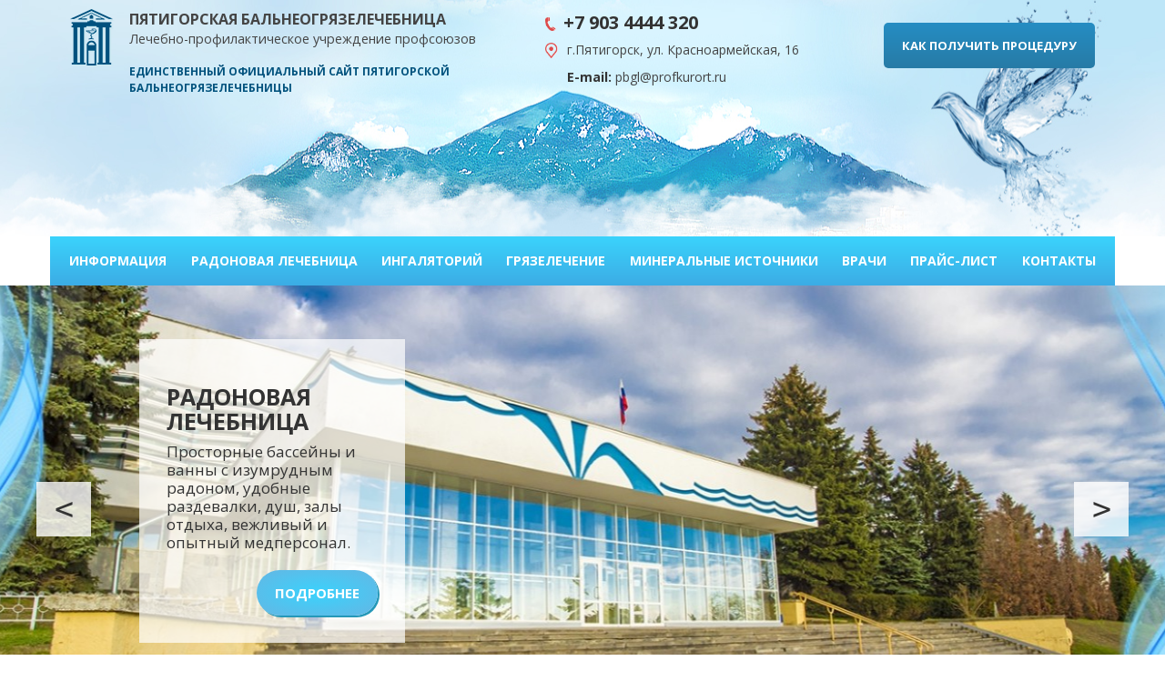

--- FILE ---
content_type: text/html; charset=utf-8
request_url: https://www.bfo-pyatigorsk.ru/
body_size: 34681
content:
<!DOCTYPE html>
<html>
<head>
    <meta charset="utf-8" />
    <meta name="viewport" content="width=device-width, initial-scale=1">
    <link rel="stylesheet" type="text/css" href="https://www.bfo-pyatigorsk.ru/css/bootstrap.css" />
<link rel="stylesheet" type="text/css" href="https://www.bfo-pyatigorsk.ru/css/nprogress.css" />
<link rel="stylesheet" type="text/css" href="https://www.bfo-pyatigorsk.ru/css/style.css" />
<link rel="stylesheet" type="text/css" href="https://www.bfo-pyatigorsk.ru/css/owl.css" />
<link rel="stylesheet" type="text/css" href="https://www.bfo-pyatigorsk.ru/js/fancy/jquery.fancybox.css" />
<link rel="stylesheet" type="text/css" href="https://www.bfo-pyatigorsk.ru/js/arcticmodal/jquery.arcticmodal-0.3.css" />
<link rel="stylesheet" type="text/css" href="https://www.bfo-pyatigorsk.ru/css/animate.css" />
<link rel="stylesheet" type="text/css" href="https://www.bfo-pyatigorsk.ru/css/extended.css" />
<link rel="stylesheet" type="text/css" href="https://www.bfo-pyatigorsk.ru/css/code.css" />
<script type="text/javascript" src="/assets/b1f40320/jquery.min.js"></script>
<script type="text/javascript" src="/assets/b1f40320/jquery.yiiactiveform.js"></script>
<script type="text/javascript" src="https://www.bfo-pyatigorsk.ru/js/smoothScrolls.js"></script>
<script type="text/javascript" src="https://www.bfo-pyatigorsk.ru/js/owl.js"></script>
<script type="text/javascript" src="https://www.bfo-pyatigorsk.ru/js/bootstrap.min.js"></script>
<script type="text/javascript" src="https://www.bfo-pyatigorsk.ru/js/nprogress.js"></script>
<script type="text/javascript" src="https://www.bfo-pyatigorsk.ru/js/fancy/jquery.fancybox.js"></script>
<script type="text/javascript" src="https://www.bfo-pyatigorsk.ru/js/arcticmodal/jquery.arcticmodal-0.3.min.js"></script>
<script type="text/javascript" src="https://www.bfo-pyatigorsk.ru/js/main.js"></script>
<script type="text/javascript" src="https://www.bfo-pyatigorsk.ru/js/code.js"></script>
<title>Пятигорская бальнеогрязелечебница</title>
    <meta name="keywords" content="Пятигорская бальнеогрязелечебница" />
    <meta name="description" content="Описание сайта" />
    <meta http-equiv="X-UA-Compatible" content="IE=edge" />
    <meta http-equiv="content-type" content="text/html; charset=UTF-8">
    <link rel="icon" href="/favicon.ico" type="image/x-icon">
    <link rel="shortcut icon" href="/favicon.ico" type="image/x-icon">

        <base href="https://www.bfo-pyatigorsk.ru/"/>
</head>
<body>
    <div class="container-fluid head">
        <header class="main-header">
			<!--div class="header-top">
			  	<div class="container">
					<div class="row">
						<div class="col-md-3 col-xs-12 pull-right  header-top__info">
							<a class="header-top__link  header-top__link--phone" href="tel:"></a>
						</div>
						<div class="col-md-4 col-xs-12 pull-right  header-top__info  header-top__info--address"></div>
					</div>
				</div>
			</div-->
            <div class="header-bottom">
            	<div class="container">
            		<div class="row  header">
            		    <div class="header__logo-wrapper">
                            <a class="header__logo" href="/">
                            <img src="/img/logo.png" alt="logo">
                            </a>
                            <div class="header__descriptor">
            		        <a class="logo" href="/">ПЯТИГОРСКАЯ БАЛЬНЕОГРЯЗЕЛЕЧЕБНИЦА<span>Лечебно-профилактическое учреждение профсоюзов</span></a>                             <span class="header__descriptor--blue">Единственный официальный сайт Пятигорской бальнеогрязелечебницы</span>
                            </div>
            		    </div>
            		    <div class="col-md-4  col-sm-5 head-cont super-hidden">
            		        <div class="contact">
            		            <div  class="header__phone">
            		                <a href="tel:+79034444320">+7 903 4444 320</a>
                                    <a href="#" class="header__callback-btn">Заказать звонок</a>
            		            </div>
            		            <p class="adress"><a href="/contacts/">г.Пятигорск, ул. Красноармейская, 16</a><br><b>E-mail: </b><a href="mailto:pbgl@profkurort.ru">pbgl@profkurort.ru</a><br><br></p>
            		        </div>
            		    </div>

						<div class="my-new-head header-top__info">
                            <div class="header__phone-row">
							<a class="header-top__link  header-top__link--phone" href="tel:+79034444320">+7 903 4444 320</a>
                                                        </div>
                            <div class="my-new-head header-top__info  header-top__info--address"><a href="/contacts/">г.Пятигорск, ул. Красноармейская, 16</a><br><b>E-mail: </b><a href="mailto:pbgl@profkurort.ru">pbgl@profkurort.ru</a><br><br></div>
						</div>
                        <div class="head-btn">
                            <a class="btn navy-btn" href="/about/information/">КАК ПОЛУЧИТЬ ПРОЦЕДУРУ</a>                        </div>

						
						
						
						
            		</div>
            	</div>
            </div>
        </header>
        <div class="row menu">
            <div class="container">
                <nav role="navigation">
                    <div id="menutoggle" data-target="#navbartop" data-toggle="collapse">
                        <span class="icon-bar"></span>
                    </div>
                    	<ul id="navbartop" class="collapse navbar-collapse">
        <li><a href="about">Информация</a><ul><li><a href="about/nashi_novosti">Наши новости</a></li><li><a href="about/information">Информация по талонам</a></li><li><a href="about/frequently_asked_questions">Часто задаваемые вопросы</a></li><li><a href="about/gallery">Галерея</a></li><li><a href="about/jobs">Вакансии</a></li><li><a href="about/documentation">Документы</a></li><li><a href="about/guidelines_and_policies">Правила и рекомендации</a></li><li><a href="about/vyidacha_spravok">Выдача справок</a></li><li><a href="about/info_rospotrebnadzor">Информация Роспотребнадзора</a></li></ul></li><li><a href="radon_clinic">Радоновая лечебница</a><ul><li><a href="radon_clinic/radon_baths">Радоновые ванны</a></li><li><a href="radon_clinic/with_radon_water_procedures">Процедуры с радоновой водой</a></li><li><a href="radon_clinic/exercise_therapy_and_mechanotherapy">ЛФК в бассейне</a></li><li><a href="radon_clinic/treatment_room">Процедурный кабинет</a></li></ul></li><li><a href="inhalation">Ингаляторий</a><ul><li><a href="inhalation/otolaryngology">Отоларингология</a></li><li><a href="inhalation/inhalation_and_climatotherapy">Ингаляции и климатолечение</a></li><li><a href="inhalation/irrigation_and_washing">Орошения и промывания</a></li><li><a href="inhalation/massage">Массаж</a></li><li><a href="inhalation/phototherapy_thermotherapy_magnetotherapy">Светолечение, термотерапия, магнитотерапия</a></li><li><a href="inhalation/electrotherapy_and_ultrasound_therapy">Электролечение и лечение ультразвуком</a></li><li><a href="inhalation/therapy_i">Терапия</a></li></ul></li><li><a href="gryazelechenie">Грязелечение</a><ul><li><a href="gryazelechenie/gryazevaya_razvodnaya_vanna">Грязевая разводная ванна</a></li><li><a href="gryazelechenie/electropathy">Электрогрязелечение</a></li><li><a href="gryazelechenie/peloidotherapy">Грязевые аппликации на десны</a></li></ul></li><li><a href="mineral_springs">Минеральные источники</a><ul><li><a href="mineral_springs/sulphide_mineral_waters">Сульфидные минеральные воды</a></li><li><a href="mineral_springs/h_narzan">Теплый нарзан</a></li><li><a href="mineral_springs/c_narzan">Холодный нарзан</a></li></ul></li><li><a href="doctors">Врачи</a></li><li><a href="price-list">Прайс-лист</a></li><li><a href="contacts">Контакты</a></li>    </ul>
                </nav>
            </div>
        </div>
    </div>
    <main>
		<div class="container-fluid sldr owl-carousel">
				    <div class="item" style="background:url(https://www.bfo-pyatigorsk.ru/getimg/1980/551/fill/content/slider/image_2.jpg) no-repeat 50%;">
		    				    	<div class="container">
			    					    		<div class="sld-cont col-md-3 col-sm-7 col-sm-push-1">
			    			<h2>Радоновая лечебница</h2>
			    			<p>Просторные бассейны и ванны с изумрудным радоном, удобные раздевалки, душ, залы отдыха, вежливый и опытный медперсонал.
</p>
			    			<a class="btn btn-blu" href="/radon_clinic/">подробнее</a>			       		</div>
			      	</div>
		      			    </div>
				    <div class="item" style="background:url(https://www.bfo-pyatigorsk.ru/getimg/1980/551/fill/content/slider/image_1.jpg) no-repeat 50%;">
		    				    	<div class="container">
			    					    		<div class="sld-cont col-md-3 col-sm-7 col-sm-push-5 col-md-push-9">
			    			<h2>Ингаляторий </h2>
			    			<p>Ингаляторий бальнеогрязелечебницы – один из крупнейших корпусов в России. Здесь, в светлых и больших комнатах, установлено свыше 170 современных аппаратов. <br></p>
			    			<a class="btn btn-blu" href="/inhalation/">подробнее</a>			       		</div>
			      	</div>
		      			    </div>
				    <div class="item" style="background:url(https://www.bfo-pyatigorsk.ru/getimg/1980/551/fill/content/slider/image_4.jpg) no-repeat 50%;">
		    			    </div>
		  	</div>
    	<div class="info-block advanced_background wave2 home">
      	<div class="message01">
      		<!--
    primary - #cfe2ff
    secondary - #e2e3e5
    success - #d1e7dd
    danger - #f8d7da
    warning - #fff3cd
    info - #cff4fc
	dark - #d3d3d4
  -->
<div>&nbsp;</div>

<div style="border-radius: 20px; padding: 20px; background: #f8d7da; color: #000; margin-bottom: 15px">
    <h3 class="alert atantion"><strong><span style="color:#FF0000;">ВНИМАНИЕ !!!</span></strong></h3>

    <p>ИСТОЧНИК&nbsp;№4&nbsp;<span style="color:#FF0000;"><strong>НЕ РАБОТАЕТ</strong></span> ПО ТЕХНИЧЕСКИМ ПРИЧИНАМ.
    </p>

    <p>&nbsp;</p>

    <p>МЕДЕЛАШВИЛИ ИЛЬЯ РОБЕРТОВИЧ, ЗАВЕДУЮЩИЙ ВРАЧ-ОТОРИНОЛАРИНГОЛОГ, С 5 ПО 7 НОЯБРЯ 2025 ГОДА&nbsp;<strong><span
                style="color:#FF0000;">НЕ РАБОТАЕТ</span></strong>.</p>
</div>

<div style="border-radius: 20px; padding: 20px; background: #fff; color: #000; margin-bottom: 15px">
    <p>СО СПИСКОМ ДОКУМЕНТОВ, <span style="color:#FF0000;"><strong>НЕОБХОДИМЫХ </strong></span>ДЛЯ ПОЛУЧЕНИЯ ПРОЦЕДУР, И
        ПОРЯДКОМ ИХ ПРОХОЖДЕНИЯ МОЖНО ОЗНАКОМИТЬСЯ <a
            href="/content/files/%D0%A1%D0%BF%D0%B8%D1%81%D0%BE%D0%BA_%D0%B4%D0%BE%D0%BA%D1%83%D0%BC%D0%B5%D0%BD%D1%82%D0%BE%D0%B2_%D0%B8_%D0%BF%D0%BE%D1%80%D1%8F%D0%B4%D0%BE%D0%BA_%D0%BE%D1%82%D0%BF%D1%83%D1%81%D0%BA%D0%B0_%D0%BF%D1%80%D0%BE%D1%86%D0%B5%D0%B4%D1%83%D1%80.pdf"
            target="_blank"><strong><u><span>ПО СЛЕДУЮЩЕЙ ССЫЛКЕ</span></u></strong></a></p>
</div>

<div style="border-radius: 20px; padding: 20px; background: #d1e7dd; color: #000; margin-bottom: 15px">
    <p><span style="color:#006400;"><strong>РАСПИСАНИЕ РАБОТЫ ПИТЬЕВЫХ БЮВЕТОВ:</strong></span></p>

    <p>&nbsp;</p>

    <p>В ЗИМНЕЕ ВРЕМЯ (С 1 ОКТЯБРЯ ПО 30 АПРЕЛЯ) - С 7:00 ДО 18:00<br />
        В ЛЕТНЕЕ ВРЕМЯ (С 1 МАЯ ПО 30 СЕНТЯБРЯ) - С 7:00 ДО 19:00</p>

    <p>&nbsp;</p>

    <p>САНИТАРНЫЕ ЧАСЫ: С 10:00 ДО 11:00 И С 15:00 ДО 16:00</p>
</div>
<!--
<div style="border-radius: 20px; padding: 20px; background: #d1e7dd; color: #000; margin-bottom: 15px">
<p>В ИНГАЛЯТОРИИ (ПР.КИРОВА, 20) ВЕДЕТ ПРИЕМ ВРАЧ-ОТОРИНОЛАРИНГОЛОГ.</p>

<p>ГРАФИК РАБОТЫ: ПОНЕДЕЛЬНИК - ПЯТНИЦА С 8 ДО 14 ЧАСОВ.</p>
-->

<div class="container-fluid text-center"
    style="border-radius: 20px; padding: 20px; background: #cff4fc; color: #000; margin-bottom: 15px">
    <div class="row">
        <div class="col-md-3">&nbsp;</div>

        <div class="col-md-6">&nbsp;
            <h3><span style="color:#FF0000;">ВНИМАНИЕ !!!</span></h3>

            <p style="text-align: center;"><span style="color:#006400;"><strong>РЕЖИМ РАБОТЫ ЛЕЧЕБНИЦ НА НОВОГОДНИЕ ПРАЗДНИКИ:</strong></span></p>

            <p><strong>ВЕРХНЯЯ РАДОНОВАЯ ЛЕЧЕБНИЦА</strong></p>

            <p>РАБОЧИЕ ДНИ:&nbsp;</p>

            <p>5, 6, 8, 9, 10 января</p>

            <p>ВЫХОДНЫЕ ДНИ:&nbsp;</p>

            <p>31 декабря; 1, 2, 3, 4, 7 января</p>

            <p>&nbsp;</p>

            <p><strong>ИНГАЛЯТОРИЙ</strong></p>

            <!-- <p>РАБОЧИЕ ДНИ:&nbsp;</p>

            <p>1 ноября</p> -->

            <p>ВЫХОДНЫЕ ДНИ:&nbsp;</p>

            <p>с 31 декабря по 11 января</p>

            <p>&nbsp;</p>

            <p><strong>МИНЕРАЛЬНЫЕ ИСТОЧНИКИ</strong></p>

            <p>ВЫХОДНЫЕ ДНИ:&nbsp;</p>

            <p>1, 7 января</p>

            <p>&nbsp;</p>
            <p style="text-align: center;"><span style="color:#006400;"><strong>В ОСТАЛЬНЫЕ ДНИ ЛЕЧЕБНИЦЫ РАБОТАЮТ В ОБЫЧНОМ РЕЖИМЕ</strong></span></p>
        </div>
    </div>
</div>
      	</div>
  	</div>
    	<div class="container-fluid factors-treatment">
    	<div class="container">
     		<div class="block__description">
       			<h2>Природные факторы лечения</h2>

<p>Мягкий климат Пятигорска позволяет круглогодично проводить оздоровление организма. Этому способствует и хорошая экология региона.&nbsp;Чистый воздух, напоенный ароматами хвои, цветов и трав, произрастающих в зеленом поясе города, помогает восстановлению сил. Лечебные процедуры отлично сочетаются с прогулками по терренкурам Машука в естественной природной среде.</p>
     		</div>
     		<div class="block__content">
	     				        	<div class="item"><div><a href="/radon_clinic/radon_baths/"><img src="https://www.bfo-pyatigorsk.ru/getimg/226/226/fill/content/factor/image_1.png" alt="" /><p>Радоновая вода</p></a></div></div>
		        		        	<div class="item"><div><a href="/mineral_springs/c_narzan/"><img src="https://www.bfo-pyatigorsk.ru/getimg/226/226/fill/content/factor/image_2.jpg" alt="" /><p>Углекисло-сероводородная вода</p></a></div></div>
		        		        	<div class="item"><div><a href=""><img src="https://www.bfo-pyatigorsk.ru/getimg/226/226/fill/content/factor/image_3.jpg" alt="" /><p>Тамбуканская грязь</p></a></div></div>
		        		        	<div class="item"><div><a href="/inhalation/"><img src="https://www.bfo-pyatigorsk.ru/getimg/226/226/fill/content/factor/image_4.jpg" alt="" /><p>Углекислая вода</p></a></div></div>
		        		        	<div class="item"><div><a href="/about/"><img src="https://www.bfo-pyatigorsk.ru/getimg/226/226/fill/content/factor/image_5.jpg" alt="" /><p>Чистый воздух</p></a></div></div>
		             		</div>
    	</div>
  	</div>
  	<div class="container-fluid lpup">
    	<div class="container">
     		<div class="block__description wow fadeInUp" data-wow-offset="200" data-wow-delay=".42s" data-wow-duration="1.2s">
     			<h2>ЛПУП &quot;ПЯТИГОРСКАЯ БАЛЬНЕОГРЯЗЕЛЕЧЕБНИЦА&quot;</h2>

<p>Используйте по максимуму дары природы для своего здоровья! Бальнеогрязелечебница более ста лет&nbsp;дарит своим пациентам мощный заряд энергии, молодость, здоровье и заметные улучшения в работе иммунной системы.</p>

<p>Мы создали все условия для комфортного и действенного лечения: необходимое оборудование, близость природных источников и лечебных грязей, территориальное расположение в самом сердце&nbsp;Пятигорска.</p>

<p>Проходите лечение на лучших курортах России и будьте здоровы!</p>
     		</div>
    		<div class="block__content">
    				         		<div class="col-md-4 col-xs-6">
	         			<div class="item">
	         				<a class="lpup_01img" href="/radon_clinic/"><img src="https://www.bfo-pyatigorsk.ru/getimg/270/257/content/lpup/image_1.jpg" alt="" /><span>Радоновая лечебница</span><p>Здоровый позвоночник, крепкий иммунитет и чистые сосуды</p></a>	         			</div>
	         		</div>
         			         		<div class="col-md-4 col-xs-6">
	         			<div class="item">
	         				<a class="lpup_02img" href="/inhalation/"><img src="https://www.bfo-pyatigorsk.ru/getimg/270/257/content/lpup/image_2.jpg" alt="" /><span>Ингаляторий</span><p>Полная свобода дыхания и легкости</p></a>	         			</div>
	         		</div>
         			         		<div class="col-md-4 col-xs-6">
	         			<div class="item">
	         				<a class="lpup_03img" href="/mineral_springs/"><img src="https://www.bfo-pyatigorsk.ru/getimg/270/257/content/lpup/image_4.jpg" alt="" /><span>Минеральные источники</span><p>Живая вода для работы кишечника и иммунной системы</p></a>	         			</div>
	         		</div>
         		   			</div>
    	</div>
  	</div>
  	<div class="container-fluid profile-treatment">
    	<div class="container">
    		<div class="block__description">
    			<h2>Профили лечения</h2>
    		</div>
     		<div class="block__content wow bounceIn" data-wow-offset="100">
     			<p>В бальнеогрязелечебнице предусмотрено 6 профилей лечения. У нас вы пройдете комплексный курс терапии, укрепите позвоночник, избавитесь от болезней нервной и дыхательной системы, улучшите работу кишечника, наладите репродуктивную функцию организма и многое другое. Мы предоставляем более 50 процедур различной направленности.</p>

<div class="col-md-2 col-sm-4 col-xs-6">
<div class="item"><img src="img/content/profile01.png" />
<p>Опорно-двигательный аппарат</p>
</div>
</div>

<div class="col-md-2 col-sm-4 col-xs-6">
<div class="item"><img src="/content/images/icons/icon_1_new.png" />
<p>Нервная система</p>
</div>
</div>

<div class="col-md-2 col-sm-4 col-xs-6">
<div class="item"><img src="img/content/profile03.png" />
<p>Болезни органов дыхания</p>
</div>
</div>

<div class="col-md-2 col-sm-4 col-xs-6">
<div class="item"><img src="/content/images/icons/icon_3.png" />
<p>Болезни половой сферы</p>
</div>
</div>

<div class="col-md-2 col-sm-4 col-xs-6">
<div class="item"><img src="/content/images/icons/icon_4_new.png" />
<p>Болезни&nbsp;внутренних органов</p>
</div>
</div>

<div class="col-md-2 col-sm-4 col-xs-6">
<div class="item"><img src="/content/images/icons/icon_2.png" />
<p>Заболевания кожи</p>
</div>
</div>
     		</div>
    	</div>
  	</div>
	<div class="container-fluid doctors">
    	<div class="container">
      		<div class="col-sm-6"></div>
       		<div class="col-sm-6">
       			<div class="block__description">
       				<h2>Врачи</h2>

<p>Доверьте свое здоровье профессиональным врачам! Все наши специалисты регулярно проходят переквалификацию и внедряют в лечение новые методики и подходы. Ежедневно каждый из них назначает процедуры более чем тридцати&nbsp;пациентам&nbsp;из разных городов России и стран ближнего зарубежья. На консультации с врачом&nbsp;вы не только узнаете точный диагноз, но и получите индивидуально-разработанный эффективный курс лечения.</p>

<p><a class="btn btn-silver" href="/doctors/">Подробнее</a></p>
            	</div>
            </div>
    	</div>
	</div>
	<div class="container-fluid treatments">
    	<div class="container">
       		<div class="col-sm-7">
            	<div class="block__description wow bounceInLeft" data-wow-offset="200" data-wow-delay=".45s" data-wow-duration="1.2s">  
       				<h2>Процедуры</h2>

<p>В бальнеогрязелечебнице отпускается более 50 видов процедур для комплексного лечения пациентов. Во всех кабинетах имеется современное оборудование. В частности, уникальные аппараты для ингаляций в 3 раза быстрее устраняют очаги поражения дыхательной системы,&nbsp;а&nbsp;просторный бассейн с радоновой водой поможет эффективно справиться с болями в спине, придаст коже сияющий и здоровый вид.</p>

<p>Проходите процедуры с комфортом и максимальной пользой для здоровья!</p>

<p><a class="btn btn-blu" href="/price-list/">Смотреть прайс</a></p>
            	</div>
       		</div>
       		<div class="col-sm-5"><img class="wow bounceInRight" data-wow-offset="150" data-wow-delay=".45s" data-wow-duration="1.2s" src="img/content/pic13.png" alt=""></div>
    	</div>
	</div>
</main>    <footer>
        <div class="ft_message"><div class="container">Имеются противопоказания. Для получения лечения необходима консультация и назначение врача.</div></div>
        <div class="footer">
            <div class="container">
                <div class="col-md-5 col-xs-8 ft_logos">
                    <p><a class="logo" href="/">ПЯТИГОРСКАЯ БАЛЬНЕОГРЯЗЕЛЕЧЕБНИЦА<span>Лечебно-профилактическое учреждение профсоюзов</span></a></p>
                    <p>Единственный официальный сайт Пятигорской бальнеогрязелечебницы <a href="bfo-pyatigorsk.ru" title="">bfo-pyatigorsk.ru</a></p>

<p><a class="text-center text-info" href="/content/files/%D0%9F%D0%BE%D0%BB%D0%B8%D1%82%D0%B8%D0%BA%D0%B0%20%D0%BE%D0%B1%D1%80%D0%B0%D0%B1%D0%BE%D1%82%D0%BA%D0%B8%20%D0%BF%D0%B5%D1%80%D1%81%D0%BE%D0%BD%D0%B0%D0%BB%D1%8C%D0%BD%D1%8B%D1%85%20%D0%B4%D0%B0%D0%BD%D0%BD%D1%8B%D1%85%281%29.pdf" target="_blank">Политика обработки персональных данных</a><br />
<a href="/content/files/%D0%9F%D0%BE%D0%BB%D0%BE%D0%B6%D0%B5%D0%BD%D0%B8%D0%B5%20%D0%BE%D0%B1%20%D0%B0%D0%BD%D1%82%D0%B8%D0%BA%D0%BE%D1%80%D1%80%D1%83%D0%BF%D1%86%D0%B8%D0%BE%D0%BD%D0%BD%D0%BE%D0%B9%20%D0%BF%D0%BE%D0%BB%D0%B8%D1%82%D0%B8%D0%BA%D0%B5.pdf" target="_blank">Положение об антикоррупционной политике</a></p>
                    <p class="ft_counters"><p><a href="#" title=""><img alt="" src="/content/images/fnpr2.jpg" /></a><a href="#" title=""><img alt="" src="/img/fnpr.jpg" /></a></p>
</p>
                </div>
                <div class="col-md-3 col-xs-4">
                    	<ul class="ft_menu">
        <li><a href="about">Информация</a></li><li><a href="radon_clinic">Радоновая лечебница</a></li><li><a href="inhalation">Ингаляторий</a></li><li><a href="gryazelechenie">Грязелечение</a></li><li><a href="doctors">Врачи</a></li><li><a href="price-list">Прайс-лист</a></li><li><a href="contacts">Контакты</a></li><li><a href="sanatoriums_kavminvod">Санатории Профкурорта</a></li>    </ul>
                </div>
                <div class="col-md-4 col-xs-12">
                    <div class="contact">
                        <p class="phone"><a href="tel:+79034444320">+7 903 4444 320</a></p>
                        <p class="adress"><a href="/contacts/">г.Пятигорск, ул. Красноармейская, 16</a><br><b>E-mail: </b><a href="mailto:pbgl@profkurort.ru">pbgl@profkurort.ru</a><br><br></p>
                    </div>
                </div>
            </div>

            <div class="copyrights container">
                <div class="col-xs-6">Создание сайта - <a target="_blank" href="http://webelement.ru/" title="">WebElement.ru</a></div>
                <div class="col-xs-6">&copy; 2013-2025 Пятигорская бальнеогрязелечебница</div>
            </div>
        </div>
    </footer>
<!-- Форма обратного звонка
	-->
    <div class="modal callback-modal" id="callbackModal" tabindex="-1" role="dialog" aria-labelledby="exampleModalLabel" aria-hidden="true" >
    <div class="modal-dialog" role="document">
        <div class="modal-content">
            <div class="modal-header">
                <button type="button" class="close" data-dismiss="modal" aria-label="Close">
                    <span class="icon icon--close"></span>
                </button>
            </div>
            <div class="modal-body">
                <div class="modal__title">Заказать звонок</div>
<form enctype="multipart/form-data" id="callback-form" action="/" method="post">                    <div class="form-group">
                        <input name="Callback[name]" id="Callback_name" type="text" maxlength="255" />                        <label for="Callback_name" class="required">Имя <span class="required">*</span></label>                        <div class="form-error" id="Callback_name_em_" style="display:none"></div>                    </div>
                    <div class="form-group">
                        <input name="Callback[phone]" id="Callback_phone" type="text" maxlength="255" />                        <label for="Callback_phone" class="required">Телефон <span class="required">*</span></label>                        <div class="form-error" id="Callback_phone_em_" style="display:none"></div>                    </div>
                    <div class="form-group">
                        <textarea name="Callback[message]" id="Callback_message"></textarea>                        <label for="Callback_message">Вопрос</label>                        <div class="form-error" id="Callback_message_em_" style="display:none"></div>                    </div>
                    <div class="form-group form-group--checkbox">
                        <input id="ytCallback_agree" type="hidden" value="0" name="Callback[agree]" /><input name="Callback[agree]" id="Callback_agree" value="1" type="checkbox" />                        <label for="Callback_agree">Я даю согласие на обработку персональных данных</label>
                        <div class="form-error" id="Callback_agree_em_" style="display:none"></div>                    </div>
                    <div class="form-group form-group--submit">
                        <input type="submit" value="Отправить">
                    </div>
                </form>                <div style="display:none;" id="callback_success">
                    <div class="formSentContent">Спасибо! Наши менеджеры свяжутся с Вами в ближайшее время!</div>
                </div>
            </div>
        </div>
    </div>
</div>	
	
	
	
	<script>
  (function(i,s,o,g,r,a,m){i['GoogleAnalyticsObject']=r;i[r]=i[r]||function(){
  (i[r].q=i[r].q||[]).push(arguments)},i[r].l=1*new Date();a=s.createElement(o),
  m=s.getElementsByTagName(o)[0];a.async=1;a.src=g;m.parentNode.insertBefore(a,m)
  })(window,document,'script','https://www.google-analytics.com/analytics.js','ga');

  ga('create', 'UA-97506292-1', 'auto');
  ga('send', 'pageview');

</script>

<!-- Yandex.Metrika counter -->
<script type="text/javascript">
    (function (d, w, c) {
        (w[c] = w[c] || []).push(function() {
            try {
                w.yaCounter44243269 = new Ya.Metrika({
                    id:44243269,
                    clickmap:true,
                    trackLinks:true,
                    accurateTrackBounce:true,
                    webvisor:true
                });
            } catch(e) { }
        });

        var n = d.getElementsByTagName("script")[0],
            s = d.createElement("script"),
            f = function () { n.parentNode.insertBefore(s, n); };
        s.type = "text/javascript";
        s.async = true;
        s.src = "https://mc.yandex.ru/metrika/watch.js";

        if (w.opera == "[object Opera]") {
            d.addEventListener("DOMContentLoaded", f, false);
        } else { f(); }
    })(document, window, "yandex_metrika_callbacks");
</script>
<noscript><div><img src="https://mc.yandex.ru/watch/44243269" style="position:absolute; left:-9999px;" alt="" /></div></noscript>
<!-- /Yandex.Metrika counter -->
	
	
	
	
<script type="text/javascript">
/*<![CDATA[*/
jQuery(function($) {
jQuery('#callback-form').yiiactiveform({'validateOnSubmit':true,'validateOnChange':true,'afterValidate':function(form, data, hasError) {
			if(!hasError) {
				$.ajax({
					type: 'POST',
					url: 'site/callbackform/',
					processData: true,
					dataType: 'json',
					data: form.serialize(),
					success: function(data){
						$('#callback_success').show();
						$('#callback-form').remove();
					}
				});
			}
		},'attributes':[{'id':'Callback_name','inputID':'Callback_name','errorID':'Callback_name_em_','model':'Callback','name':'name','enableAjaxValidation':false,'clientValidation':function(value, messages, attribute) {

if(jQuery.trim(value)=='') {
	messages.push("\u041d\u0435\u043e\u0431\u0445\u043e\u0434\u0438\u043c\u043e \u0437\u0430\u043f\u043e\u043b\u043d\u0438\u0442\u044c \u043f\u043e\u043b\u0435 \u00ab\u0418\u043c\u044f\u00bb.");
}


if(jQuery.trim(value)!='') {
	
if(value.length>255) {
	messages.push("\u0418\u043c\u044f \u0441\u043b\u0438\u0448\u043a\u043e\u043c \u0434\u043b\u0438\u043d\u043d\u044b\u0439 (\u041c\u0430\u043a\u0441\u0438\u043c\u0443\u043c: 255 \u0441\u0438\u043c\u0432.).");
}

}

}},{'id':'Callback_phone','inputID':'Callback_phone','errorID':'Callback_phone_em_','model':'Callback','name':'phone','enableAjaxValidation':false,'clientValidation':function(value, messages, attribute) {

if(jQuery.trim(value)=='') {
	messages.push("\u041d\u0435\u043e\u0431\u0445\u043e\u0434\u0438\u043c\u043e \u0437\u0430\u043f\u043e\u043b\u043d\u0438\u0442\u044c \u043f\u043e\u043b\u0435 \u00ab\u0422\u0435\u043b\u0435\u0444\u043e\u043d\u00bb.");
}


if(jQuery.trim(value)!='') {
	
if(value.length>255) {
	messages.push("\u0422\u0435\u043b\u0435\u0444\u043e\u043d \u0441\u043b\u0438\u0448\u043a\u043e\u043c \u0434\u043b\u0438\u043d\u043d\u044b\u0439 (\u041c\u0430\u043a\u0441\u0438\u043c\u0443\u043c: 255 \u0441\u0438\u043c\u0432.).");
}

}

}},{'id':'Callback_message','inputID':'Callback_message','errorID':'Callback_message_em_','model':'Callback','name':'message','enableAjaxValidation':false,'clientValidation':function(value, messages, attribute) {

if(jQuery.trim(value)!='') {
	
if(value.length>2000) {
	messages.push("\u0412\u043e\u043f\u0440\u043e\u0441 \u0441\u043b\u0438\u0448\u043a\u043e\u043c \u0434\u043b\u0438\u043d\u043d\u044b\u0439 (\u041c\u0430\u043a\u0441\u0438\u043c\u0443\u043c: 2000 \u0441\u0438\u043c\u0432.).");
}

}

}},{'id':'Callback_agree','inputID':'Callback_agree','errorID':'Callback_agree_em_','model':'Callback','name':'agree','enableAjaxValidation':false,'clientValidation':function(value, messages, attribute) {

if(jQuery.trim(value)=='') {
	messages.push("\u041d\u0435\u043e\u0431\u0445\u043e\u0434\u0438\u043c\u043e \u0434\u0430\u0442\u044c \u0441\u043e\u0433\u043b\u0430\u0441\u0438\u0435 \u043d\u0430 \u043e\u0431\u0440\u0430\u0431\u043e\u0442\u043a\u0443 \u043f\u0435\u0440\u0441\u043e\u043d\u0430\u043b\u044c\u043d\u044b\u0445 \u0434\u0430\u043d\u043d\u044b\u0445");
}

}}],'errorCss':'error'});
});
/*]]>*/
</script>
</body>
</html>


--- FILE ---
content_type: text/css
request_url: https://www.bfo-pyatigorsk.ru/css/bootstrap.css
body_size: 84355
content:
/*! * Bootstrap v3.1.1 (http://getbootstrap.com) * Copyright 2011-2014 Twitter,Inc. * Licensed under MIT (https://github.com/twbs/bootstrap/blob/master/LICENSE) */ /*! normalize.css v3.0.0 | MIT License | git.io/normalize */ html{-ms-text-size-adjust:100%;  -webkit-text-size-adjust:100%;} body{margin:0;} article, aside, details, figcaption, figure, footer, header, hgroup, main, nav, section, summary{display:block;} audio, canvas, progress, video{display:inline-block;  vertical-align:baseline;} audio:not([controls]){display:none;  height:0;} [hidden], template{display:none;} a{background:transparent;} a:active, a:hover{outline:0;} abbr[title]{border-bottom:1px dotted;} b, strong{font-weight:bold;} dfn{font-style:italic;} h1{font-size:2em;  margin:0.67em 0;} mark{background:#ff0;  color:#000;} small{font-size:80%;} sub, sup{font-size:75%;  line-height:0;  position:relative;  vertical-align:baseline;} sup{top:-0.5em;} sub{bottom:-0.25em;} img{border:0;} svg:not(:root){overflow:hidden;} figure{margin:1em 40px;}
hr{-moz-box-sizing:content-box;  box-sizing:content-box;  height:0;} pre{overflow:auto;} code, kbd, pre, samp{font-family:monospace,monospace;  font-size:1em;} button, input, optgroup, select, textarea{color:inherit;  font:inherit;  margin:0;} button{overflow:visible;} button, select{text-transform:none;} button, html input[type="button"], input[type="reset"], input[type="submit"]{-webkit-appearance:button;  cursor:pointer;} button[disabled], html input[disabled]{cursor:default;} button::-moz-focus-inner, input::-moz-focus-inner{border:0;  padding:0;} input{line-height:normal;} input[type="checkbox"], input[type="radio"]{box-sizing:border-box;  padding:0;} input[type="number"]::-webkit-inner-spin-button, input[type="number"]::-webkit-outer-spin-button{height:auto;} input[type="search"]{-webkit-appearance:textfield;  -moz-box-sizing:content-box;  -webkit-box-sizing:content-box;  box-sizing:content-box;}
input[type="search"]::-webkit-search-cancel-button, input[type="search"]::-webkit-search-decoration{-webkit-appearance:none;} fieldset{border:1px solid #c0c0c0;  margin:0 2px;  padding:0.35em 0.625em 0.75em;} legend{border:0;  padding:0;} textarea{overflow:auto;} optgroup{font-weight:bold;} table{border-collapse:collapse;  border-spacing:0;} td, th{padding:0;} @media print{*{text-shadow:none !important;    color:#000 !important;    background:transparent !important;    box-shadow:none !important;  } a,a:visited{text-decoration:underline;  } a[href]:after{content:" (" attr(href) ")";  } abbr[title]:after{content:" (" attr(title) ")";  } a[href^="javascript:"]:after,a[href^="#"]:after{content:"";  } pre,blockquote{border:1px solid #999;    page-break-inside:avoid;  } thead{display:table-header-group;  } tr,img{page-break-inside:avoid;  } img{max-width:100% !important;  } p,h2,h3{orphans:3;    widows:3;  } h2,h3{page-break-after:avoid;  } select{background:#fff !important;  } .navbar{display:none;  }
.table td,.table th{background-color:#fff !important;  } .btn > .caret,.dropup > .btn > .caret{border-top-color:#000 !important;  } .label{border:1px solid #000;  } .table{border-collapse:collapse !important;  } .table-bordered th,.table-bordered td{border:1px solid #ddd !important;  } } *{-webkit-box-sizing:border-box;  -moz-box-sizing:border-box;  box-sizing:border-box;} *:before, *:after{-webkit-box-sizing:border-box;  -moz-box-sizing:border-box;  box-sizing:border-box;} html{font-size:62.5%;  -webkit-tap-highlight-color:rgba(0,0,0,0);} body{font-family:"Segoe UI",Helvetica,Arial,sans-serif;  font-size:14px;  line-height:1.42857143;  color:#333333;  background-color:#ffffff;} input, button, select, textarea{font-family:inherit;  font-size:inherit;  line-height:inherit;} a{color:#428bca;  text-decoration:none;} a:hover, a:focus{color:#2a6496;  text-decoration:underline;} a:focus{outline:thin dotted;  outline:5px auto -webkit-focus-ring-color;  outline-offset:-2px;} figure{margin:0;}
img{vertical-align:middle;} .img-responsive, .thumbnail > img, .thumbnail a > img, .carousel-inner > .item > img, .carousel-inner > .item > a > img{display:block;  max-width:100%;  height:auto;} .img-rounded{border-radius:6px;} .img-thumbnail{padding:4px;  line-height:1.42857143;  background-color:#ffffff;  border:1px solid #dddddd;  border-radius:4px;  -webkit-transition:all 0.2s ease-in-out;  transition:all 0.2s ease-in-out;  display:inline-block;  max-width:100%;  height:auto;} .img-circle{border-radius:50%;} hr{margin-top:20px;  margin-bottom:20px;  border:0;  border-top:1px solid #eeeeee;} .sr-only{position:absolute;  width:1px;  height:1px;  margin:-1px;  padding:0;  overflow:hidden;  clip:rect(0,0,0,0);  border:0;} h1, h2, h3, h4, h5, h6, .h1, .h2, .h3, .h4, .h5, .h6{font-family:inherit;  font-weight:500;  line-height:1.1;  color:inherit;}
h1 small, h2 small, h3 small, h4 small, h5 small, h6 small, .h1 small, .h2 small, .h3 small, .h4 small, .h5 small, .h6 small, h1 .small, h2 .small, h3 .small, h4 .small, h5 .small, h6 .small, .h1 .small, .h2 .small, .h3 .small, .h4 .small, .h5 .small, .h6 .small{font-weight:normal;  line-height:1;  color:#999999;} h1, .h1, h2, .h2, h3, .h3{margin-top:20px;  margin-bottom:10px;} h1 small, .h1 small, h2 small, .h2 small, h3 small, .h3 small, h1 .small, .h1 .small, h2 .small, .h2 .small, h3 .small, .h3 .small{font-size:65%;} h4, .h4, h5, .h5, h6, .h6{margin-top:10px;  margin-bottom:10px;} h4 small, .h4 small, h5 small, .h5 small, h6 small, .h6 small, h4 .small, .h4 .small, h5 .small, .h5 .small, h6 .small, .h6 .small{font-size:75%;} h1, .h1{font-size:36px;} h2, .h2{font-size:30px;} h3, .h3{font-size:24px;} h4, .h4{font-size:18px;} h5, .h5{font-size:14px;} h6, .h6{font-size:12px;} p{margin:0 0 10px;} .lead{margin-bottom:20px;  font-size:16px;  font-weight:200;  line-height:1.4;}
@media (min-width:768px){.lead{font-size:21px;  } } small, .small{font-size:85%;} cite{font-style:normal;} .text-left{text-align:left;} .text-right{text-align:right;} .text-center{text-align:center;} .text-justify{text-align:justify;} .text-muted{color:#999999;} .text-primary{color:#428bca;} a.text-primary:hover{color:#3071a9;} .text-success{color:#3c763d;} a.text-success:hover{color:#2b542c;} .text-info{color:#31708f;} a.text-info:hover{color:#245269;} .text-warning{color:#8a6d3b;} a.text-warning:hover{color:#66512c;} .text-danger{color:#a94442;} a.text-danger:hover{color:#843534;} .bg-primary{color:#fff;  background-color:#428bca;} a.bg-primary:hover{background-color:#3071a9;} .bg-success{background-color:#dff0d8;} a.bg-success:hover{background-color:#c1e2b3;} .bg-info{background-color:#d9edf7;} a.bg-info:hover{background-color:#afd9ee;} .bg-warning{background-color:#fcf8e3;} a.bg-warning:hover{background-color:#f7ecb5;} .bg-danger{background-color:#f2dede;} a.bg-danger:hover{background-color:#e4b9b9;}
.page-header{padding-bottom:9px;  margin:40px 0 20px;  border-bottom:1px solid #eeeeee;} ul, ol{margin-top:0;  margin-bottom:10px;} ul ul, ol ul, ul ol, ol ol{margin-bottom:0;} .list-unstyled{padding-left:0;  list-style:none;} .list-inline{padding-left:0;  list-style:none;  margin-left:-5px;} .list-inline > li{display:inline-block;  padding-left:5px;  padding-right:5px;} dl{margin-top:0;  margin-bottom:20px;} dt, dd{line-height:1.42857143;} dt{font-weight:bold;} dd{margin-left:0;} @media (min-width:768px){.dl-horizontal dt{float:left;    width:160px;    clear:left;    text-align:right;    overflow:hidden;    text-overflow:ellipsis;    white-space:nowrap;  } .dl-horizontal dd{margin-left:180px;  } } abbr[title], abbr[data-original-title]{cursor:help;  border-bottom:1px dotted #999999;} .initialism{font-size:90%;  text-transform:uppercase;} blockquote{padding:10px 20px;  margin:0 0 20px;  font-size:17.5px;  border-left:5px solid #eeeeee;}
blockquote p:last-child, blockquote ul:last-child, blockquote ol:last-child{margin-bottom:0;} blockquote footer, blockquote small, blockquote .small{display:block;  font-size:80%;  line-height:1.42857143;  color:#999999;} blockquote footer:before, blockquote small:before, blockquote .small:before{content:'\2014 \00A0';} .blockquote-reverse, blockquote.pull-right{padding-right:15px;  padding-left:0;  border-right:5px solid #eeeeee;  border-left:0;  text-align:right;} .blockquote-reverse footer:before, blockquote.pull-right footer:before, .blockquote-reverse small:before, blockquote.pull-right small:before, .blockquote-reverse .small:before, blockquote.pull-right .small:before{content:'';} .blockquote-reverse footer:after, blockquote.pull-right footer:after, .blockquote-reverse small:after, blockquote.pull-right small:after, .blockquote-reverse .small:after, blockquote.pull-right .small:after{content:'\00A0 \2014';} blockquote:before, blockquote:after{content:"";}
address{margin-bottom:20px;  font-style:normal;  line-height:1.42857143;} code, kbd, pre, samp{font-family:Menlo,Monaco,Consolas,"Courier New",monospace;} code{padding:2px 4px;  font-size:90%;  color:#c7254e;  background-color:#f9f2f4;  white-space:nowrap;  border-radius:4px;} kbd{padding:2px 4px;  font-size:90%;  color:#ffffff;  background-color:#333333;  border-radius:3px;  box-shadow:inset 0 -1px 0 rgba(0,0,0,0.25);} pre{display:block;  padding:9.5px;  margin:0 0 10px;  font-size:13px;  line-height:1.42857143;  word-break:break-all;  word-wrap:break-word;  color:#333333;  background-color:#f5f5f5;  border:1px solid #cccccc;  border-radius:4px;} pre code{padding:0;  font-size:inherit;  color:inherit;  white-space:pre-wrap;  background-color:transparent;  border-radius:0;} .pre-scrollable{max-height:340px;  overflow-y:scroll;} .container{margin-right:auto;  margin-left:auto;  padding-left:15px;  padding-right:15px;} @media (min-width:768px){.container{width:750px;  } }
@media (min-width:992px){.container{width:970px;  } } @media (min-width:1200px){.container{width:1170px;  } } .container-fluid{margin-right:auto;  margin-left:auto;} .row{margin-left:0px;  margin-right:0px;} .col-xs-1,.col-sm-1,.col-md-1,.col-lg-1,.col-xs-2,.col-sm-2,.col-md-2,.col-lg-2,.col-xs-3,.col-sm-3,.col-md-3,.col-lg-3,.col-xs-4,.col-sm-4,.col-md-4,.col-lg-4,.col-xs-5,.col-sm-5,.col-md-5,.col-lg-5,.col-xs-6,.col-sm-6,.col-md-6,.col-lg-6,.col-xs-7,.col-sm-7,.col-md-7,.col-lg-7,.col-xs-8,.col-sm-8,.col-md-8,.col-lg-8,.col-xs-9,.col-sm-9,.col-md-9,.col-lg-9,.col-xs-10,.col-sm-10,.col-md-10,.col-lg-10,.col-xs-11,.col-sm-11,.col-md-11,.col-lg-11,.col-xs-12,.col-sm-12,.col-md-12,.col-lg-12{position:relative;  min-height:1px;  padding-left:15px;  padding-right:15px;} .col-xs-1,.col-xs-2,.col-xs-3,.col-xs-4,.col-xs-5,.col-xs-6,.col-xs-7,.col-xs-8,.col-xs-9,.col-xs-10,.col-xs-11,.col-xs-12{float:left;} .col-xs-12{width:100%;} .col-xs-11{width:91.66666667%;} .col-xs-10{width:83.33333333%;} .col-xs-9{width:75%;}
.col-xs-8{width:66.66666667%;} .col-xs-7{width:58.33333333%;} .col-xs-6{width:50%;} .col-xs-5{width:41.66666667%;} .col-xs-4{width:33.33333333%;} .col-xs-3{width:25%;} .col-xs-2{width:16.66666667%;} .col-xs-1{width:8.33333333%;} .col-xs-pull-12{right:100%;} .col-xs-pull-11{right:91.66666667%;} .col-xs-pull-10{right:83.33333333%;} .col-xs-pull-9{right:75%;} .col-xs-pull-8{right:66.66666667%;} .col-xs-pull-7{right:58.33333333%;} .col-xs-pull-6{right:50%;} .col-xs-pull-5{right:41.66666667%;} .col-xs-pull-4{right:33.33333333%;} .col-xs-pull-3{right:25%;} .col-xs-pull-2{right:16.66666667%;} .col-xs-pull-1{right:8.33333333%;} .col-xs-pull-0{right:0%;} .col-xs-push-12{left:100%;} .col-xs-push-11{left:91.66666667%;} .col-xs-push-10{left:83.33333333%;} .col-xs-push-9{left:75%;} .col-xs-push-8{left:66.66666667%;} .col-xs-push-7{left:58.33333333%;} .col-xs-push-6{left:50%;} .col-xs-push-5{left:41.66666667%;} .col-xs-push-4{left:33.33333333%;} .col-xs-push-3{left:25%;} .col-xs-push-2{left:16.66666667%;}
.col-xs-push-1{left:8.33333333%;} .col-xs-push-0{left:0%;} .col-xs-offset-12{margin-left:100%;} .col-xs-offset-11{margin-left:91.66666667%;} .col-xs-offset-10{margin-left:83.33333333%;} .col-xs-offset-9{margin-left:75%;} .col-xs-offset-8{margin-left:66.66666667%;} .col-xs-offset-7{margin-left:58.33333333%;} .col-xs-offset-6{margin-left:50%;} .col-xs-offset-5{margin-left:41.66666667%;} .col-xs-offset-4{margin-left:33.33333333%;} .col-xs-offset-3{margin-left:25%;} .col-xs-offset-2{margin-left:16.66666667%;} .col-xs-offset-1{margin-left:8.33333333%;} .col-xs-offset-0{margin-left:0%;} @media (min-width:768px){.col-sm-1,.col-sm-2,.col-sm-3,.col-sm-4,.col-sm-5,.col-sm-6,.col-sm-7,.col-sm-8,.col-sm-9,.col-sm-10,.col-sm-11,.col-sm-12{float:left;  } .col-sm-12{width:100%;  } .col-sm-11{width:91.66666667%;  } .col-sm-10{width:83.33333333%;  } .col-sm-9{width:75%;  } .col-sm-8{width:66.66666667%;  } .col-sm-7{width:58.33333333%;  } .col-sm-6{width:50%;  } .col-sm-5{width:41.66666667%;  } .col-sm-4{width:33.33333333%;  }
.col-sm-3{width:25%;  } .col-sm-2{width:16.66666667%;  } .col-sm-1{width:8.33333333%;  } .col-sm-pull-12{right:100%;  } .col-sm-pull-11{right:91.66666667%;  } .col-sm-pull-10{right:83.33333333%;  } .col-sm-pull-9{right:75%;  } .col-sm-pull-8{right:66.66666667%;  } .col-sm-pull-7{right:58.33333333%;  } .col-sm-pull-6{right:50%;  } .col-sm-pull-5{right:41.66666667%;  } .col-sm-pull-4{right:33.33333333%;  } .col-sm-pull-3{right:25%;  } .col-sm-pull-2{right:16.66666667%;  } .col-sm-pull-1{right:8.33333333%;  } .col-sm-pull-0{right:0%;  } .col-sm-push-12{left:100%;  } .col-sm-push-11{left:91.66666667%;  } .col-sm-push-10{left:83.33333333%;  } .col-sm-push-9{left:75%;  } .col-sm-push-8{left:66.66666667%;  } .col-sm-push-7{left:58.33333333%;  } .col-sm-push-6{left:50%;  } .col-sm-push-5{left:41.66666667%;  } .col-sm-push-4{left:33.33333333%;  } .col-sm-push-3{left:25%;  } .col-sm-push-2{left:16.66666667%;  } .col-sm-push-1{left:8.33333333%;  } .col-sm-push-0{left:0%;  } .col-sm-offset-12{margin-left:100%;  }
.col-sm-offset-11{margin-left:91.66666667%;  } .col-sm-offset-10{margin-left:83.33333333%;  } .col-sm-offset-9{margin-left:75%;  } .col-sm-offset-8{margin-left:66.66666667%;  } .col-sm-offset-7{margin-left:58.33333333%;  } .col-sm-offset-6{margin-left:50%;  } .col-sm-offset-5{margin-left:41.66666667%;  } .col-sm-offset-4{margin-left:33.33333333%;  } .col-sm-offset-3{margin-left:25%;  } .col-sm-offset-2{margin-left:16.66666667%;  } .col-sm-offset-1{margin-left:8.33333333%;  } .col-sm-offset-0{margin-left:0%;  } } @media (min-width:992px){.col-md-1,.col-md-2,.col-md-3,.col-md-4,.col-md-5,.col-md-6,.col-md-7,.col-md-8,.col-md-9,.col-md-10,.col-md-11,.col-md-12{float:left;  } .col-md-12{width:100%;  } .col-md-11{width:91.66666667%;  } .col-md-10{width:83.33333333%;  } .col-md-9{width:75%;  } .col-md-8{width:66.66666667%;  } .col-md-7{width:58.33333333%;  } .col-md-6{width:50%;  } .col-md-5{width:41.66666667%;  } .col-md-4{width:33.33333333%;  } .col-md-3{width:25%;  } .col-md-2{width:16.66666667%;  }
.col-md-1{width:8.33333333%;  } .col-md-pull-12{right:100%;  } .col-md-pull-11{right:91.66666667%;  } .col-md-pull-10{right:83.33333333%;  } .col-md-pull-9{right:75%;  } .col-md-pull-8{right:66.66666667%;  } .col-md-pull-7{right:58.33333333%;  } .col-md-pull-6{right:50%;  } .col-md-pull-5{right:41.66666667%;  } .col-md-pull-4{right:33.33333333%;  } .col-md-pull-3{right:25%;  } .col-md-pull-2{right:16.66666667%;  } .col-md-pull-1{right:8.33333333%;  } .col-md-pull-0{right:0%;  } .col-md-push-12{left:100%;  } .col-md-push-11{left:91.66666667%;  } .col-md-push-10{left:83.33333333%;  } .col-md-push-9{left:75%;  } .col-md-push-8{left:66.66666667%;  } .col-md-push-7{left:58.33333333%;  } .col-md-push-6{left:50%;  } .col-md-push-5{left:41.66666667%;  } .col-md-push-4{left:33.33333333%;  } .col-md-push-3{left:25%;  } .col-md-push-2{left:16.66666667%;  } .col-md-push-1{left:8.33333333%;  } .col-md-push-0{left:0%;  } .col-md-offset-12{margin-left:100%;  } .col-md-offset-11{margin-left:91.66666667%;  }
.col-md-offset-10{margin-left:83.33333333%;  } .col-md-offset-9{margin-left:75%;  } .col-md-offset-8{margin-left:66.66666667%;  } .col-md-offset-7{margin-left:58.33333333%;  } .col-md-offset-6{margin-left:50%;  } .col-md-offset-5{margin-left:41.66666667%;  } .col-md-offset-4{margin-left:33.33333333%;  } .col-md-offset-3{margin-left:25%;  } .col-md-offset-2{margin-left:16.66666667%;  } .col-md-offset-1{margin-left:8.33333333%;  } .col-md-offset-0{margin-left:0%;  } } @media (min-width:1200px){.col-lg-1,.col-lg-2,.col-lg-3,.col-lg-4,.col-lg-5,.col-lg-6,.col-lg-7,.col-lg-8,.col-lg-9,.col-lg-10,.col-lg-11,.col-lg-12{float:left;  } .col-lg-12{width:100%;  } .col-lg-11{width:91.66666667%;  } .col-lg-10{width:83.33333333%;  } .col-lg-9{width:75%;  } .col-lg-8{width:66.66666667%;  } .col-lg-7{width:58.33333333%;  } .col-lg-6{width:50%;  } .col-lg-5{width:41.66666667%;  } .col-lg-4{width:33.33333333%;  } .col-lg-3{width:25%;  } .col-lg-2{width:16.66666667%;  } .col-lg-1{width:8.33333333%;  }
.col-lg-pull-12{right:100%;  } .col-lg-pull-11{right:91.66666667%;  } .col-lg-pull-10{right:83.33333333%;  } .col-lg-pull-9{right:75%;  } .col-lg-pull-8{right:66.66666667%;  } .col-lg-pull-7{right:58.33333333%;  } .col-lg-pull-6{right:50%;  } .col-lg-pull-5{right:41.66666667%;  } .col-lg-pull-4{right:33.33333333%;  } .col-lg-pull-3{right:25%;  } .col-lg-pull-2{right:16.66666667%;  } .col-lg-pull-1{right:8.33333333%;  } .col-lg-pull-0{right:0%;  } .col-lg-push-12{left:100%;  } .col-lg-push-11{left:91.66666667%;  } .col-lg-push-10{left:83.33333333%;  } .col-lg-push-9{left:75%;  } .col-lg-push-8{left:66.66666667%;  } .col-lg-push-7{left:58.33333333%;  } .col-lg-push-6{left:50%;  } .col-lg-push-5{left:41.66666667%;  } .col-lg-push-4{left:33.33333333%;  } .col-lg-push-3{left:25%;  } .col-lg-push-2{left:16.66666667%;  } .col-lg-push-1{left:8.33333333%;  } .col-lg-push-0{left:0%;  } .col-lg-offset-12{margin-left:100%;  } .col-lg-offset-11{margin-left:91.66666667%;  } .col-lg-offset-10{margin-left:83.33333333%;  }
.col-lg-offset-9{margin-left:75%;  } .col-lg-offset-8{margin-left:66.66666667%;  } .col-lg-offset-7{margin-left:58.33333333%;  } .col-lg-offset-6{margin-left:50%;  } .col-lg-offset-5{margin-left:41.66666667%;  } .col-lg-offset-4{margin-left:33.33333333%;  } .col-lg-offset-3{margin-left:25%;  } .col-lg-offset-2{margin-left:16.66666667%;  } .col-lg-offset-1{margin-left:8.33333333%;  } .col-lg-offset-0{margin-left:0%;  } } table{max-width:100%;  background-color:transparent;} th{text-align:left;} .table{width:100%;  margin-bottom:20px;} .table > thead > tr > th, .table > tbody > tr > th, .table > tfoot > tr > th, .table > thead > tr > td, .table > tbody > tr > td, .table > tfoot > tr > td{padding:8px;  line-height:1.42857143;  vertical-align:top;  border-top:1px solid #dddddd;} .table > thead > tr > th{vertical-align:bottom;  border-bottom:2px solid #dddddd;}
.table > caption + thead > tr:first-child > th, .table > colgroup + thead > tr:first-child > th, .table > thead:first-child > tr:first-child > th, .table > caption + thead > tr:first-child > td, .table > colgroup + thead > tr:first-child > td, .table > thead:first-child > tr:first-child > td{border-top:0;} .table > tbody + tbody{border-top:2px solid #dddddd;} .table .table{background-color:#ffffff;} .table-condensed > thead > tr > th, .table-condensed > tbody > tr > th, .table-condensed > tfoot > tr > th, .table-condensed > thead > tr > td, .table-condensed > tbody > tr > td, .table-condensed > tfoot > tr > td{padding:5px;} .table-bordered{border:1px solid #dddddd;} .table-bordered > thead > tr > th, .table-bordered > tbody > tr > th, .table-bordered > tfoot > tr > th, .table-bordered > thead > tr > td, .table-bordered > tbody > tr > td, .table-bordered > tfoot > tr > td{border:1px solid #dddddd;} .table-bordered > thead > tr > th, .table-bordered > thead > tr > td{border-bottom-width:2px;}
.table-striped > tbody > tr:nth-child(odd) > td, .table-striped > tbody > tr:nth-child(odd) > th{background-color:#f9f9f9;} .table-hover > tbody > tr:hover > td, .table-hover > tbody > tr:hover > th{background-color:#f5f5f5;} table col[class*="col-"]{position:static;  float:none;  display:table-column;} table td[class*="col-"], table th[class*="col-"]{position:static;  float:none;  display:table-cell;} .table > thead > tr > td.active, .table > tbody > tr > td.active, .table > tfoot > tr > td.active, .table > thead > tr > th.active, .table > tbody > tr > th.active, .table > tfoot > tr > th.active, .table > thead > tr.active > td, .table > tbody > tr.active > td, .table > tfoot > tr.active > td, .table > thead > tr.active > th, .table > tbody > tr.active > th, .table > tfoot > tr.active > th{background-color:#f5f5f5;}
.table-hover > tbody > tr > td.active:hover, .table-hover > tbody > tr > th.active:hover, .table-hover > tbody > tr.active:hover > td, .table-hover > tbody > tr.active:hover > th{background-color:#e8e8e8;} .table > thead > tr > td.success, .table > tbody > tr > td.success, .table > tfoot > tr > td.success, .table > thead > tr > th.success, .table > tbody > tr > th.success, .table > tfoot > tr > th.success, .table > thead > tr.success > td, .table > tbody > tr.success > td, .table > tfoot > tr.success > td, .table > thead > tr.success > th, .table > tbody > tr.success > th, .table > tfoot > tr.success > th{background-color:#dff0d8;} .table-hover > tbody > tr > td.success:hover, .table-hover > tbody > tr > th.success:hover, .table-hover > tbody > tr.success:hover > td, .table-hover > tbody > tr.success:hover > th{background-color:#d0e9c6;}
.table > thead > tr > td.info, .table > tbody > tr > td.info, .table > tfoot > tr > td.info, .table > thead > tr > th.info, .table > tbody > tr > th.info, .table > tfoot > tr > th.info, .table > thead > tr.info > td, .table > tbody > tr.info > td, .table > tfoot > tr.info > td, .table > thead > tr.info > th, .table > tbody > tr.info > th, .table > tfoot > tr.info > th{background-color:#d9edf7;} .table-hover > tbody > tr > td.info:hover, .table-hover > tbody > tr > th.info:hover, .table-hover > tbody > tr.info:hover > td, .table-hover > tbody > tr.info:hover > th{background-color:#c4e3f3;}
.table > thead > tr > td.warning, .table > tbody > tr > td.warning, .table > tfoot > tr > td.warning, .table > thead > tr > th.warning, .table > tbody > tr > th.warning, .table > tfoot > tr > th.warning, .table > thead > tr.warning > td, .table > tbody > tr.warning > td, .table > tfoot > tr.warning > td, .table > thead > tr.warning > th, .table > tbody > tr.warning > th, .table > tfoot > tr.warning > th{background-color:#fcf8e3;} .table-hover > tbody > tr > td.warning:hover, .table-hover > tbody > tr > th.warning:hover, .table-hover > tbody > tr.warning:hover > td, .table-hover > tbody > tr.warning:hover > th{background-color:#faf2cc;}
.table > thead > tr > td.danger, .table > tbody > tr > td.danger, .table > tfoot > tr > td.danger, .table > thead > tr > th.danger, .table > tbody > tr > th.danger, .table > tfoot > tr > th.danger, .table > thead > tr.danger > td, .table > tbody > tr.danger > td, .table > tfoot > tr.danger > td, .table > thead > tr.danger > th, .table > tbody > tr.danger > th, .table > tfoot > tr.danger > th{background-color:#f2dede;} .table-hover > tbody > tr > td.danger:hover, .table-hover > tbody > tr > th.danger:hover, .table-hover > tbody > tr.danger:hover > td, .table-hover > tbody > tr.danger:hover > th{background-color:#ebcccc;} @media (max-width:767px){.table-responsive{width:100%;    margin-bottom:15px;    overflow-y:hidden;    overflow-x:scroll;    -ms-overflow-style:-ms-autohiding-scrollbar;    border:1px solid #dddddd;    -webkit-overflow-scrolling:touch;  } .table-responsive > .table{margin-bottom:0;  }
.table-responsive > .table > thead > tr > th,.table-responsive > .table > tbody > tr > th,.table-responsive > .table > tfoot > tr > th,.table-responsive > .table > thead > tr > td,.table-responsive > .table > tbody > tr > td,.table-responsive > .table > tfoot > tr > td{white-space:nowrap;  } .table-responsive > .table-bordered{border:0;  } .table-responsive > .table-bordered > thead > tr > th:first-child,.table-responsive > .table-bordered > tbody > tr > th:first-child,.table-responsive > .table-bordered > tfoot > tr > th:first-child,.table-responsive > .table-bordered > thead > tr > td:first-child,.table-responsive > .table-bordered > tbody > tr > td:first-child,.table-responsive > .table-bordered > tfoot > tr > td:first-child{border-left:0;  }
.table-responsive > .table-bordered > thead > tr > th:last-child,.table-responsive > .table-bordered > tbody > tr > th:last-child,.table-responsive > .table-bordered > tfoot > tr > th:last-child,.table-responsive > .table-bordered > thead > tr > td:last-child,.table-responsive > .table-bordered > tbody > tr > td:last-child,.table-responsive > .table-bordered > tfoot > tr > td:last-child{border-right:0;  } .table-responsive > .table-bordered > tbody > tr:last-child > th,.table-responsive > .table-bordered > tfoot > tr:last-child > th,.table-responsive > .table-bordered > tbody > tr:last-child > td,.table-responsive > .table-bordered > tfoot > tr:last-child > td{border-bottom:0;  } } fieldset{padding:0;  margin:0;  border:0;  min-width:0;} legend{display:block;  width:100%;  padding:0;  margin-bottom:20px;  font-size:21px;  line-height:inherit;  color:#333333;  border:0;  border-bottom:1px solid #e5e5e5;} label{display:inline-block;  margin-bottom:5px;  font-weight:bold;}
input[type="search"]{-webkit-box-sizing:border-box;  -moz-box-sizing:border-box;  box-sizing:border-box;} input[type="radio"], input[type="checkbox"]{margin:4px 0 0;  margin-top:1px \9; /* IE8-9 */ line-height:normal;} input[type="file"]{display:block;} input[type="range"]{display:block;  width:100%;} select[multiple], select[size]{height:auto;} input[type="file"]:focus, input[type="radio"]:focus, input[type="checkbox"]:focus{outline:thin dotted;  outline:5px auto -webkit-focus-ring-color;  outline-offset:-2px;} output{display:block;  padding-top:7px;  font-size:14px;  line-height:1.42857143;  color:#555555;}
.form-control{display:block;  width:100%;  height:34px;  padding:6px 12px;  font-size:14px;  line-height:1.42857143;  color:#555555;  background-color:#ffffff;  background-image:none;  border:1px solid #cccccc;  border-radius:4px;  -webkit-box-shadow:inset 0 1px 1px rgba(0,0,0,0.075);  box-shadow:inset 0 1px 1px rgba(0,0,0,0.075);  -webkit-transition:border-color ease-in-out .15s,box-shadow ease-in-out .15s;  transition:border-color ease-in-out .15s,box-shadow ease-in-out .15s;} .form-control:focus{border-color:#66afe9;  outline:0;  -webkit-box-shadow:inset 0 1px 1px rgba(0,0,0,.075),0 0 8px rgba(102,175,233,0.6);  box-shadow:inset 0 1px 1px rgba(0,0,0,.075),0 0 8px rgba(102,175,233,0.6);} .form-control::-moz-placeholder{color:#999999;  opacity:1;} .form-control:-ms-input-placeholder{color:#999999;} .form-control::-webkit-input-placeholder{color:#999999;} .form-control[disabled], .form-control[readonly], fieldset[disabled] .form-control{cursor:not-allowed;  background-color:#eeeeee;  opacity:1;}
textarea.form-control{height:auto;} input[type="search"]{-webkit-appearance:none;} input[type="date"]{line-height:34px;} .form-group{margin-bottom:15px;} .radio, .checkbox{display:block;  min-height:20px;  margin-top:10px;  margin-bottom:10px;  padding-left:20px;} .radio label, .checkbox label{display:inline;  font-weight:normal;  cursor:pointer;} .radio input[type="radio"], .radio-inline input[type="radio"], .checkbox input[type="checkbox"], .checkbox-inline input[type="checkbox"]{float:left;  margin-left:-20px;} .radio + .radio, .checkbox + .checkbox{margin-top:-5px;} .radio-inline, .checkbox-inline{display:inline-block;  padding-left:20px;  margin-bottom:0;  vertical-align:middle;  font-weight:normal;  cursor:pointer;} .radio-inline + .radio-inline, .checkbox-inline + .checkbox-inline{margin-top:0;  margin-left:10px;}
input[type="radio"][disabled], input[type="checkbox"][disabled], .radio[disabled], .radio-inline[disabled], .checkbox[disabled], .checkbox-inline[disabled], fieldset[disabled] input[type="radio"], fieldset[disabled] input[type="checkbox"], fieldset[disabled] .radio, fieldset[disabled] .radio-inline, fieldset[disabled] .checkbox, fieldset[disabled] .checkbox-inline{cursor:not-allowed;} .input-sm{height:30px;  padding:5px 10px;  font-size:12px;  line-height:1.5;  border-radius:3px;} select.input-sm{height:30px;  line-height:30px;} textarea.input-sm, select[multiple].input-sm{height:auto;} .input-lg{height:46px;  padding:10px 16px;  font-size:18px;  line-height:1.33;  border-radius:6px;} select.input-lg{height:46px;  line-height:46px;} textarea.input-lg, select[multiple].input-lg{height:auto;} .has-feedback{position:relative;} .has-feedback .form-control{padding-right:42.5px;}
.has-feedback .form-control-feedback{position:absolute;  top:25px;  right:0;  display:block;  width:34px;  height:34px;  line-height:34px;  text-align:center;} .has-success .help-block, .has-success .control-label, .has-success .radio, .has-success .checkbox, .has-success .radio-inline, .has-success .checkbox-inline{color:#3c763d;} .has-success .form-control{border-color:#3c763d;  -webkit-box-shadow:inset 0 1px 1px rgba(0,0,0,0.075);  box-shadow:inset 0 1px 1px rgba(0,0,0,0.075);} .has-success .form-control:focus{border-color:#2b542c;  -webkit-box-shadow:inset 0 1px 1px rgba(0,0,0,0.075),0 0 6px #67b168;  box-shadow:inset 0 1px 1px rgba(0,0,0,0.075),0 0 6px #67b168;} .has-success .input-group-addon{color:#3c763d;  border-color:#3c763d;  background-color:#dff0d8;} .has-success .form-control-feedback{color:#3c763d;} .has-warning .help-block, .has-warning .control-label, .has-warning .radio, .has-warning .checkbox, .has-warning .radio-inline, .has-warning .checkbox-inline{color:#8a6d3b;}
.has-warning .form-control{border-color:#8a6d3b;  -webkit-box-shadow:inset 0 1px 1px rgba(0,0,0,0.075);  box-shadow:inset 0 1px 1px rgba(0,0,0,0.075);} .has-warning .form-control:focus{border-color:#66512c;  -webkit-box-shadow:inset 0 1px 1px rgba(0,0,0,0.075),0 0 6px #c0a16b;  box-shadow:inset 0 1px 1px rgba(0,0,0,0.075),0 0 6px #c0a16b;} .has-warning .input-group-addon{color:#8a6d3b;  border-color:#8a6d3b;  background-color:#fcf8e3;} .has-warning .form-control-feedback{color:#8a6d3b;} .has-error .help-block, .has-error .control-label, .has-error .radio, .has-error .checkbox, .has-error .radio-inline, .has-error .checkbox-inline{color:#a94442;} .has-error .form-control{border-color:#a94442;  -webkit-box-shadow:inset 0 1px 1px rgba(0,0,0,0.075);  box-shadow:inset 0 1px 1px rgba(0,0,0,0.075);} .has-error .form-control:focus{border-color:#843534;  -webkit-box-shadow:inset 0 1px 1px rgba(0,0,0,0.075),0 0 6px #ce8483;  box-shadow:inset 0 1px 1px rgba(0,0,0,0.075),0 0 6px #ce8483;}
.has-error .input-group-addon{color:#a94442;  border-color:#a94442;  background-color:#f2dede;} .has-error .form-control-feedback{color:#a94442;} .form-control-static{margin-bottom:0;} .help-block{display:block;  margin-top:5px;  margin-bottom:10px;  color:#737373;} @media (min-width:768px){.form-inline .form-group{display:inline-block;    margin-bottom:0;    vertical-align:middle;  } .form-inline .form-control{display:inline-block;    width:auto;    vertical-align:middle;  } .form-inline .input-group > .form-control{width:100%;  } .form-inline .control-label{margin-bottom:0;    vertical-align:middle;  } .form-inline .radio,.form-inline .checkbox{display:inline-block;    margin-top:0;    margin-bottom:0;    padding-left:0;    vertical-align:middle;  } .form-inline .radio input[type="radio"],.form-inline .checkbox input[type="checkbox"]{float:none;    margin-left:0;  } .form-inline .has-feedback .form-control-feedback{top:0;  } }
.form-horizontal .control-label, .form-horizontal .radio, .form-horizontal .checkbox, .form-horizontal .radio-inline, .form-horizontal .checkbox-inline{margin-top:0;  margin-bottom:0;  padding-top:7px;} .form-horizontal .radio, .form-horizontal .checkbox{min-height:27px;} .form-horizontal .form-group{margin-left:-15px;  margin-right:-15px;} .form-horizontal .form-control-static{padding-top:7px;} @media (min-width:768px){.form-horizontal .control-label{text-align:right;  } } .form-horizontal .has-feedback .form-control-feedback{top:0;  right:15px;} .fade{opacity:0;  -webkit-transition:opacity 0.15s linear;  transition:opacity 0.15s linear;} .fade.in{opacity:1;} .collapse{display:none;} .collapse.in{display:block;} .collapsing{position:relative;  height:0;  overflow:hidden;  -webkit-transition:height 0.35s ease;  transition:height 0.35s ease;}
@font-face{font-family:'Glyphicons Halflings';  src:url('../fonts/glyphicons-halflings-regular.eot');  src:url('../fonts/glyphicons-halflings-regular.eot?#iefix') format('embedded-opentype'),url('../fonts/glyphicons-halflings-regular.woff') format('woff'),url('../fonts/glyphicons-halflings-regular.ttf') format('truetype'),url('../fonts/glyphicons-halflings-regular.svg#glyphicons_halflingsregular') format('svg');} .glyphicon{position:relative;  top:1px;  display:inline-block;  font-family:'Glyphicons Halflings';  font-style:normal;  font-weight:normal;  line-height:1;  -webkit-font-smoothing:antialiased;  -moz-osx-font-smoothing:grayscale;} .glyphicon-asterisk:before{content:"\2a";} .glyphicon-plus:before{content:"\2b";} .glyphicon-euro:before{content:"\20ac";} .glyphicon-minus:before{content:"\2212";} .glyphicon-cloud:before{content:"\2601";} .glyphicon-envelope:before{content:"\2709";} .glyphicon-pencil:before{content:"\270f";} .glyphicon-glass:before{content:"\e001";}
.glyphicon-music:before{content:"\e002";} .glyphicon-search:before{content:"\e003";} .glyphicon-heart:before{content:"\e005";} .glyphicon-star:before{content:"\e006";} .glyphicon-star-empty:before{content:"\e007";} .glyphicon-user:before{content:"\e008";} .glyphicon-film:before{content:"\e009";} .glyphicon-th-large:before{content:"\e010";} .glyphicon-th:before{content:"\e011";} .glyphicon-th-list:before{content:"\e012";} .glyphicon-ok:before{content:"\e013";} .glyphicon-remove:before{content:"\e014";} .glyphicon-zoom-in:before{content:"\e015";} .glyphicon-zoom-out:before{content:"\e016";} .glyphicon-off:before{content:"\e017";} .glyphicon-signal:before{content:"\e018";} .glyphicon-cog:before{content:"\e019";} .glyphicon-trash:before{content:"\e020";} .glyphicon-home:before{content:"\e021";} .glyphicon-file:before{content:"\e022";} .glyphicon-time:before{content:"\e023";} .glyphicon-road:before{content:"\e024";} .glyphicon-download-alt:before{content:"\e025";} .glyphicon-download:before{content:"\e026";}
.glyphicon-upload:before{content:"\e027";} .glyphicon-inbox:before{content:"\e028";} .glyphicon-play-circle:before{content:"\e029";} .glyphicon-repeat:before{content:"\e030";} .glyphicon-refresh:before{content:"\e031";} .glyphicon-list-alt:before{content:"\e032";} .glyphicon-lock:before{content:"\e033";} .glyphicon-flag:before{content:"\e034";} .glyphicon-headphones:before{content:"\e035";} .glyphicon-volume-off:before{content:"\e036";} .glyphicon-volume-down:before{content:"\e037";} .glyphicon-volume-up:before{content:"\e038";} .glyphicon-qrcode:before{content:"\e039";} .glyphicon-barcode:before{content:"\e040";} .glyphicon-tag:before{content:"\e041";} .glyphicon-tags:before{content:"\e042";} .glyphicon-book:before{content:"\e043";} .glyphicon-bookmark:before{content:"\e044";} .glyphicon-print:before{content:"\e045";} .glyphicon-camera:before{content:"\e046";} .glyphicon-font:before{content:"\e047";} .glyphicon-bold:before{content:"\e048";} .glyphicon-italic:before{content:"\e049";}
.glyphicon-text-height:before{content:"\e050";} .glyphicon-text-width:before{content:"\e051";} .glyphicon-align-left:before{content:"\e052";} .glyphicon-align-center:before{content:"\e053";} .glyphicon-align-right:before{content:"\e054";} .glyphicon-align-justify:before{content:"\e055";} .glyphicon-list:before{content:"\e056";} .glyphicon-indent-left:before{content:"\e057";} .glyphicon-indent-right:before{content:"\e058";} .glyphicon-facetime-video:before{content:"\e059";} .glyphicon-picture:before{content:"\e060";} .glyphicon-map-marker:before{content:"\e062";} .glyphicon-adjust:before{content:"\e063";} .glyphicon-tint:before{content:"\e064";} .glyphicon-edit:before{content:"\e065";} .glyphicon-share:before{content:"\e066";} .glyphicon-check:before{content:"\e067";} .glyphicon-move:before{content:"\e068";} .glyphicon-step-backward:before{content:"\e069";} .glyphicon-fast-backward:before{content:"\e070";} .glyphicon-backward:before{content:"\e071";} .glyphicon-play:before{content:"\e072";}
.glyphicon-pause:before{content:"\e073";} .glyphicon-stop:before{content:"\e074";} .glyphicon-forward:before{content:"\e075";} .glyphicon-fast-forward:before{content:"\e076";} .glyphicon-step-forward:before{content:"\e077";} .glyphicon-eject:before{content:"\e078";} .glyphicon-chevron-left:before{content:"\e079";} .glyphicon-chevron-right:before{content:"\e080";} .glyphicon-plus-sign:before{content:"\e081";} .glyphicon-minus-sign:before{content:"\e082";} .glyphicon-remove-sign:before{content:"\e083";} .glyphicon-ok-sign:before{content:"\e084";} .glyphicon-question-sign:before{content:"\e085";} .glyphicon-info-sign:before{content:"\e086";} .glyphicon-screenshot:before{content:"\e087";} .glyphicon-remove-circle:before{content:"\e088";} .glyphicon-ok-circle:before{content:"\e089";} .glyphicon-ban-circle:before{content:"\e090";} .glyphicon-arrow-left:before{content:"\e091";} .glyphicon-arrow-right:before{content:"\e092";} .glyphicon-arrow-up:before{content:"\e093";} .glyphicon-arrow-down:before{content:"\e094";}
.glyphicon-share-alt:before{content:"\e095";} .glyphicon-resize-full:before{content:"\e096";} .glyphicon-resize-small:before{content:"\e097";} .glyphicon-exclamation-sign:before{content:"\e101";} .glyphicon-gift:before{content:"\e102";} .glyphicon-leaf:before{content:"\e103";} .glyphicon-fire:before{content:"\e104";} .glyphicon-eye-open:before{content:"\e105";} .glyphicon-eye-close:before{content:"\e106";} .glyphicon-warning-sign:before{content:"\e107";} .glyphicon-plane:before{content:"\e108";} .glyphicon-calendar:before{content:"\e109";} .glyphicon-random:before{content:"\e110";} .glyphicon-comment:before{content:"\e111";} .glyphicon-magnet:before{content:"\e112";} .glyphicon-chevron-up:before{content:"\e113";} .glyphicon-chevron-down:before{content:"\e114";} .glyphicon-retweet:before{content:"\e115";} .glyphicon-shopping-cart:before{content:"\e116";} .glyphicon-folder-close:before{content:"\e117";} .glyphicon-folder-open:before{content:"\e118";} .glyphicon-resize-vertical:before{content:"\e119";}
.glyphicon-resize-horizontal:before{content:"\e120";} .glyphicon-hdd:before{content:"\e121";} .glyphicon-bullhorn:before{content:"\e122";} .glyphicon-bell:before{content:"\e123";} .glyphicon-certificate:before{content:"\e124";} .glyphicon-thumbs-up:before{content:"\e125";} .glyphicon-thumbs-down:before{content:"\e126";} .glyphicon-hand-right:before{content:"\e127";} .glyphicon-hand-left:before{content:"\e128";} .glyphicon-hand-up:before{content:"\e129";} .glyphicon-hand-down:before{content:"\e130";} .glyphicon-circle-arrow-right:before{content:"\e131";} .glyphicon-circle-arrow-left:before{content:"\e132";} .glyphicon-circle-arrow-up:before{content:"\e133";} .glyphicon-circle-arrow-down:before{content:"\e134";} .glyphicon-globe:before{content:"\e135";} .glyphicon-wrench:before{content:"\e136";} .glyphicon-tasks:before{content:"\e137";} .glyphicon-filter:before{content:"\e138";} .glyphicon-briefcase:before{content:"\e139";} .glyphicon-fullscreen:before{content:"\e140";}
.glyphicon-dashboard:before{content:"\e141";} .glyphicon-paperclip:before{content:"\e142";} .glyphicon-heart-empty:before{content:"\e143";} .glyphicon-link:before{content:"\e144";} .glyphicon-phone:before{content:"\e145";} .glyphicon-pushpin:before{content:"\e146";} .glyphicon-usd:before{content:"\e148";} .glyphicon-gbp:before{content:"\e149";} .glyphicon-sort:before{content:"\e150";} .glyphicon-sort-by-alphabet:before{content:"\e151";} .glyphicon-sort-by-alphabet-alt:before{content:"\e152";} .glyphicon-sort-by-order:before{content:"\e153";} .glyphicon-sort-by-order-alt:before{content:"\e154";} .glyphicon-sort-by-attributes:before{content:"\e155";} .glyphicon-sort-by-attributes-alt:before{content:"\e156";} .glyphicon-unchecked:before{content:"\e157";} .glyphicon-expand:before{content:"\e158";} .glyphicon-collapse-down:before{content:"\e159";} .glyphicon-collapse-up:before{content:"\e160";} .glyphicon-log-in:before{content:"\e161";} .glyphicon-flash:before{content:"\e162";}
.glyphicon-log-out:before{content:"\e163";} .glyphicon-new-window:before{content:"\e164";} .glyphicon-record:before{content:"\e165";} .glyphicon-save:before{content:"\e166";} .glyphicon-open:before{content:"\e167";} .glyphicon-saved:before{content:"\e168";} .glyphicon-import:before{content:"\e169";} .glyphicon-export:before{content:"\e170";} .glyphicon-send:before{content:"\e171";} .glyphicon-floppy-disk:before{content:"\e172";} .glyphicon-floppy-saved:before{content:"\e173";} .glyphicon-floppy-remove:before{content:"\e174";} .glyphicon-floppy-save:before{content:"\e175";} .glyphicon-floppy-open:before{content:"\e176";} .glyphicon-credit-card:before{content:"\e177";} .glyphicon-transfer:before{content:"\e178";} .glyphicon-cutlery:before{content:"\e179";} .glyphicon-header:before{content:"\e180";} .glyphicon-compressed:before{content:"\e181";} .glyphicon-earphone:before{content:"\e182";} .glyphicon-phone-alt:before{content:"\e183";} .glyphicon-tower:before{content:"\e184";}
.glyphicon-stats:before{content:"\e185";} .glyphicon-sd-video:before{content:"\e186";} .glyphicon-hd-video:before{content:"\e187";} .glyphicon-subtitles:before{content:"\e188";} .glyphicon-sound-stereo:before{content:"\e189";} .glyphicon-sound-dolby:before{content:"\e190";} .glyphicon-sound-5-1:before{content:"\e191";} .glyphicon-sound-6-1:before{content:"\e192";} .glyphicon-sound-7-1:before{content:"\e193";} .glyphicon-copyright-mark:before{content:"\e194";} .glyphicon-registration-mark:before{content:"\e195";} .glyphicon-cloud-download:before{content:"\e197";} .glyphicon-cloud-upload:before{content:"\e198";} .glyphicon-tree-conifer:before{content:"\e199";} .glyphicon-tree-deciduous:before{content:"\e200";} .caret{display:inline-block;  width:0;  height:0;  margin-left:2px;  vertical-align:middle;  border-top:4px solid;  border-right:4px solid transparent;  border-left:4px solid transparent;} .dropdown{position:relative;} .dropdown-toggle:focus{outline:0;}
.dropdown-menu{position:absolute;  top:100%;  left:0;  z-index:1000;  display:none;  float:left;  min-width:160px;  padding:5px 0;  margin:2px 0 0;  list-style:none;  font-size:14px;  background-color:#ffffff;  border:1px solid #cccccc;  border:1px solid rgba(0,0,0,0.15);  border-radius:4px;  -webkit-box-shadow:0 6px 12px rgba(0,0,0,0.175);  box-shadow:0 6px 12px rgba(0,0,0,0.175);  background-clip:padding-box;} .dropdown-menu.pull-right{right:0;  left:auto;} .dropdown-menu .divider{height:1px;  margin:9px 0;  overflow:hidden;  background-color:#e5e5e5;} .dropdown-menu > li > a{display:block;  padding:3px 20px;  clear:both;  font-weight:normal;  line-height:1.42857143;  color:#333333;  white-space:nowrap;} .dropdown-menu > li > a:hover, .dropdown-menu > li > a:focus{text-decoration:none;  color:#262626;  background-color:#f5f5f5;} .dropdown-menu > .active > a, .dropdown-menu > .active > a:hover, .dropdown-menu > .active > a:focus{color:#ffffff;  text-decoration:none;  outline:0;  background-color:#428bca;}
.dropdown-menu > .disabled > a, .dropdown-menu > .disabled > a:hover, .dropdown-menu > .disabled > a:focus{color:#999999;} .dropdown-menu > .disabled > a:hover, .dropdown-menu > .disabled > a:focus{text-decoration:none;  background-color:transparent;  background-image:none;  filter:progid:DXImageTransform.Microsoft.gradient(enabled = false);  cursor:not-allowed;} .open > .dropdown-menu{display:block;} .open > a{outline:0;} .dropdown-menu-right{left:auto;  right:0;} .dropdown-menu-left{left:0;  right:auto;} .dropdown-header{display:block;  padding:3px 20px;  font-size:12px;  line-height:1.42857143;  color:#999999;} .dropdown-backdrop{position:fixed;  left:0;  right:0;  bottom:0;  top:0;  z-index:990;} .pull-right > .dropdown-menu{right:0;  left:auto;} .dropup .caret, .navbar-fixed-bottom .dropdown .caret{border-top:0;  border-bottom:4px solid;  content:"";} .dropup .dropdown-menu, .navbar-fixed-bottom .dropdown .dropdown-menu{top:auto;  bottom:100%;  margin-bottom:1px;}
@media (min-width:768px){.navbar-right .dropdown-menu{left:auto;    right:0;  } .navbar-right .dropdown-menu-left{left:0;    right:auto;  } } .nav{margin-bottom:0;  padding-left:0;  list-style:none;} .nav > li{position:relative;  display:block;} .nav > li > a{position:relative;  display:block;  padding:10px 15px;} .nav > li > a:hover, .nav > li > a:focus{text-decoration:none;  background-color:#eeeeee;} .nav > li.disabled > a{color:#999999;} .nav > li.disabled > a:hover, .nav > li.disabled > a:focus{color:#999999;  text-decoration:none;  background-color:transparent;  cursor:not-allowed;} .nav .open > a, .nav .open > a:hover, .nav .open > a:focus{background-color:#eeeeee;  border-color:#428bca;} .nav .nav-divider{height:1px;  margin:9px 0;  overflow:hidden;  background-color:#e5e5e5;} .nav > li > a > img{max-width:none;} .nav-tabs{border-bottom:1px solid #dddddd;} .nav-tabs > li{float:left;  margin-bottom:-1px;}
.nav-tabs > li > a{margin-right:2px;  line-height:1.42857143;  border:1px solid transparent;  border-radius:4px 4px 0 0;} .nav-tabs > li > a:hover{border-color:#eeeeee #eeeeee #dddddd;} .nav-tabs > li.active > a, .nav-tabs > li.active > a:hover, .nav-tabs > li.active > a:focus{color:#555555;  background-color:#ffffff;  border:1px solid #dddddd;  border-bottom-color:transparent;  cursor:default;} .nav-tabs.nav-justified{width:100%;  border-bottom:0;} .nav-tabs.nav-justified > li{float:none;} .nav-tabs.nav-justified > li > a{text-align:center;  margin-bottom:5px;} .nav-tabs.nav-justified > .dropdown .dropdown-menu{top:auto;  left:auto;} @media (min-width:768px){.nav-tabs.nav-justified > li{display:table-cell;    width:1%;  } .nav-tabs.nav-justified > li > a{margin-bottom:0;  } } .nav-tabs.nav-justified > li > a{margin-right:0;  border-radius:4px;} .nav-tabs.nav-justified > .active > a, .nav-tabs.nav-justified > .active > a:hover, .nav-tabs.nav-justified > .active > a:focus{border:1px solid #dddddd;}
@media (min-width:768px){.nav-tabs.nav-justified > li > a{border-bottom:1px solid #dddddd;    border-radius:4px 4px 0 0;  } .nav-tabs.nav-justified > .active > a,.nav-tabs.nav-justified > .active > a:hover,.nav-tabs.nav-justified > .active > a:focus{border-bottom-color:#ffffff;  } } .nav-pills > li{float:left;} .nav-pills > li > a{border-radius:4px;} .nav-pills > li + li{margin-left:2px;} .nav-pills > li.active > a, .nav-pills > li.active > a:hover, .nav-pills > li.active > a:focus{color:#ffffff;  background-color:#428bca;} .nav-stacked > li{float:none;} .nav-stacked > li + li{margin-top:2px;  margin-left:0;} .nav-justified{width:100%;} .nav-justified > li{float:none;} .nav-justified > li > a{text-align:center;  margin-bottom:5px;} .nav-justified > .dropdown .dropdown-menu{top:auto;  left:auto;} @media (min-width:768px){.nav-justified > li{display:table-cell;    width:1%;  } .nav-justified > li > a{margin-bottom:0;  } } .nav-tabs-justified{border-bottom:0;}
.nav-tabs-justified > li > a{margin-right:0;  border-radius:4px;} .nav-tabs-justified > .active > a, .nav-tabs-justified > .active > a:hover, .nav-tabs-justified > .active > a:focus{border:1px solid #dddddd;} @media (min-width:768px){.nav-tabs-justified > li > a{border-bottom:1px solid #dddddd;    border-radius:4px 4px 0 0;  } .nav-tabs-justified > .active > a,.nav-tabs-justified > .active > a:hover,.nav-tabs-justified > .active > a:focus{border-bottom-color:#ffffff;  } } .tab-content > .tab-pane{display:none;} .tab-content > .active{display:block;} .nav-tabs .dropdown-menu{margin-top:-1px;  border-top-right-radius:0;  border-top-left-radius:0;} .navbar{position:relative;  min-height:30px;} @media (min-width:870px){.navbar-header{float:left;  } } .navbar-collapse{max-height:340px;  overflow-x:visible;  padding-right:15px;  padding-left:15px;  box-shadow:inset 0 1px 0 rgba(255,255,255,0.1);  -webkit-overflow-scrolling:touch;} .navbar-collapse.in{overflow-y:auto;}
@media (min-width:870px){.navbar-collapse{width:auto;    border-top:0;    box-shadow:none;  } .navbar-collapse.collapse{/*display:block !important; */   height:auto !important;    padding-bottom:0;    overflow:visible !important;  } .navbar-collapse.in{overflow-y:visible;  } .navbar-fixed-top .navbar-collapse,.navbar-static-top .navbar-collapse,.navbar-fixed-bottom .navbar-collapse{padding-left:0;    padding-right:0;  } } .container > .navbar-header, .container-fluid > .navbar-header, .container > .navbar-collapse, .container-fluid > .navbar-collapse{margin-right:-15px;  margin-left:-15px;} @media (min-width:768px){.container > .navbar-header,.container-fluid > .navbar-header,.container > .navbar-collapse,.container-fluid > .navbar-collapse{margin-right:0;    margin-left:0;  } } .navbar-static-top{z-index:1000;  border-width:0 0 1px;} @media (min-width:768px){.navbar-static-top{border-radius:0;  } } .navbar-fixed-top, .navbar-fixed-bottom{position:fixed;  right:0;  left:0;  z-index:1030;}
@media (min-width:768px){.navbar-fixed-top,.navbar-fixed-bottom{border-radius:0;  } } .navbar-fixed-top{top:0;  border-width:0 0 1px;} .navbar-fixed-bottom{bottom:0;  margin-bottom:0;  border-width:1px 0 0;} .navbar-brand{float:left;} .navbar-brand:hover, .navbar-brand:focus{text-decoration:none;} @media (min-width:768px){.navbar > .container .navbar-brand,.navbar > .container-fluid .navbar-brand{margin-left:-15px;  } } .navbar-toggle{position:relative;  float:right;  padding:0;  margin-right:100px;  margin-top:18px;  background-color:transparent;  background-image:none;  border:1px solid transparent;} .navbar-toggle:focus{outline:none;} .navbar-toggle .icon-bar{display:block;  width:22px;  height:2px;  border-radius:1px;} .navbar-toggle .icon-bar + .icon-bar{margin-top:4px;} @media (min-width:870px){.navbar-toggle{display:none;  } } .navbar-nav{margin:7.5px -15px;} .navbar-nav > li{padding-top:16px;  padding-bottom:16px;  line-height:22px;}
@media (max-width:767px){.navbar-nav .open .dropdown-menu{position:static;    float:none;    width:auto;    margin-top:0;    background-color:transparent;    border:0;    box-shadow:none;  } .navbar-nav .open .dropdown-menu > li > a,.navbar-nav .open .dropdown-menu .dropdown-header{padding:5px 15px 5px 25px;  } .navbar-nav .open .dropdown-menu > li > a{line-height:20px;  } .navbar-nav .open .dropdown-menu > li > a:hover,.navbar-nav .open .dropdown-menu > li > a:focus{background-image:none;  } } @media (min-width:870px){.navbar-nav{float:left;    margin:0;  margin-right:100px !important;  } .navbar-nav > li{float:left;  } .navbar-nav.navbar-right:last-child{margin-right:-15px;  } } @media (min-width:768px){.navbar-left{float:left !important;  } .navbar-right{float:right !important;  } }
.navbar-form{margin-left:-15px;  margin-right:-15px;  padding:10px 15px;  border-top:1px solid transparent;  border-bottom:1px solid transparent;  -webkit-box-shadow:inset 0 1px 0 rgba(255,255,255,0.1),0 1px 0 rgba(255,255,255,0.1);  box-shadow:inset 0 1px 0 rgba(255,255,255,0.1),0 1px 0 rgba(255,255,255,0.1);  margin-top:8px;  margin-bottom:8px;} @media (min-width:768px){.navbar-form .form-group{display:inline-block;    margin-bottom:0;    vertical-align:middle;  } .navbar-form .form-control{display:inline-block;    width:auto;    vertical-align:middle;  } .navbar-form .input-group > .form-control{width:100%;  } .navbar-form .control-label{margin-bottom:0;    vertical-align:middle;  } .navbar-form .radio,.navbar-form .checkbox{display:inline-block;    margin-top:0;    margin-bottom:0;    padding-left:0;    vertical-align:middle;  } .navbar-form .radio input[type="radio"],.navbar-form .checkbox input[type="checkbox"]{float:none;    margin-left:0;  } .navbar-form .has-feedback .form-control-feedback{top:0;  } }
@media (max-width:767px){.navbar-form .form-group{margin-bottom:5px;  } } @media (min-width:768px){.navbar-form{width:auto;    border:0;    margin-left:0;    margin-right:0;    padding-top:0;    padding-bottom:0;    -webkit-box-shadow:none;    box-shadow:none;  } .navbar-form.navbar-right:last-child{margin-right:-15px;  } } .navbar-nav > li > .dropdown-menu{margin-top:0;  border-top-right-radius:0;  border-top-left-radius:0;} .navbar-fixed-bottom .navbar-nav > li > .dropdown-menu{border-bottom-right-radius:0;  border-bottom-left-radius:0;} .navbar-btn{margin-top:8px;  margin-bottom:8px;} .navbar-btn.btn-sm{margin-top:10px;  margin-bottom:10px;} .navbar-btn.btn-xs{margin-top:14px;  margin-bottom:14px;} .navbar-text{margin-top:15px;  margin-bottom:15px;} @media (min-width:768px){.navbar-text{float:left;    margin-left:15px;    margin-right:15px;  } .navbar-text.navbar-right:last-child{margin-right:0;  } } .navbar-default{background:white;} .navbar-default .navbar-brand{color:#777777;}
.navbar-default .navbar-brand:hover, .navbar-default .navbar-brand:focus{color:#5e5e5e;  background-color:transparent;} .navbar-default .navbar-text{color:#777777;} .navbar-default .navbar-nav > li > a:hover, .navbar-default .navbar-nav > li > a:focus{color:#333333;  background-color:transparent;} .navbar-default .navbar-nav > .active > a, .navbar-default .navbar-nav > .active > a:hover, .navbar-default .navbar-nav > .active > a:focus{color:#555555;  background-color:#e7e7e7;} .navbar-default .navbar-nav > .disabled > a, .navbar-default .navbar-nav > .disabled > a:hover, .navbar-default .navbar-nav > .disabled > a:focus{color:#cccccc;  background-color:transparent;} .navbar-default .navbar-collapse, .navbar-default .navbar-form{border-color:#e7e7e7;} .navbar-default .navbar-nav > .open > a, .navbar-default .navbar-nav > .open > a:hover, .navbar-default .navbar-nav > .open > a:focus{background-color:#e7e7e7;  color:#555555;}
@media (max-width:767px){.navbar-default .navbar-nav .open .dropdown-menu > li > a{color:#777777;  } .navbar-default .navbar-nav .open .dropdown-menu > li > a:hover,.navbar-default .navbar-nav .open .dropdown-menu > li > a:focus{color:#333333;    background-color:transparent;  } .navbar-default .navbar-nav .open .dropdown-menu > .active > a,.navbar-default .navbar-nav .open .dropdown-menu > .active > a:hover,.navbar-default .navbar-nav .open .dropdown-menu > .active > a:focus{color:#555555;    background-color:#e7e7e7;  } .navbar-default .navbar-nav .open .dropdown-menu > .disabled > a,.navbar-default .navbar-nav .open .dropdown-menu > .disabled > a:hover,.navbar-default .navbar-nav .open .dropdown-menu > .disabled > a:focus{color:#cccccc;    background-color:transparent;  } } .navbar-default .navbar-link{color:#777777;} .navbar-default .navbar-link:hover{color:#333333;} .navbar-inverse{background-color:#222222;  border-color:#080808;} .navbar-inverse .navbar-brand{color:#999999;}
.navbar-inverse .navbar-brand:hover, .navbar-inverse .navbar-brand:focus{color:#ffffff;  background-color:transparent;} .navbar-inverse .navbar-text{color:#999999;} .navbar-inverse .navbar-nav > li > a{color:#999999;} .navbar-inverse .navbar-nav > li > a:hover, .navbar-inverse .navbar-nav > li > a:focus{color:#ffffff;  background-color:transparent;} .navbar-inverse .navbar-nav > .active > a, .navbar-inverse .navbar-nav > .active > a:hover, .navbar-inverse .navbar-nav > .active > a:focus{color:#ffffff;  background-color:#080808;} .navbar-inverse .navbar-nav > .disabled > a, .navbar-inverse .navbar-nav > .disabled > a:hover, .navbar-inverse .navbar-nav > .disabled > a:focus{color:#444444;  background-color:transparent;} .navbar-inverse .navbar-toggle{border-color:#333333;} .navbar-inverse .navbar-toggle:hover, .navbar-inverse .navbar-toggle:focus{background-color:#333333;} .navbar-inverse .navbar-toggle .icon-bar{background-color:#ffffff;}
.navbar-inverse .navbar-collapse, .navbar-inverse .navbar-form{border-color:#101010;} .navbar-inverse .navbar-nav > .open > a, .navbar-inverse .navbar-nav > .open > a:hover, .navbar-inverse .navbar-nav > .open > a:focus{background-color:#080808;  color:#ffffff;} @media (max-width:767px){.navbar-inverse .navbar-nav .open .dropdown-menu > .dropdown-header{border-color:#080808;  } .navbar-inverse .navbar-nav .open .dropdown-menu .divider{background-color:#080808;  } .navbar-inverse .navbar-nav .open .dropdown-menu > li > a{color:#999999;  } .navbar-inverse .navbar-nav .open .dropdown-menu > li > a:hover,.navbar-inverse .navbar-nav .open .dropdown-menu > li > a:focus{color:#ffffff;    background-color:transparent;  } .navbar-inverse .navbar-nav .open .dropdown-menu > .active > a,.navbar-inverse .navbar-nav .open .dropdown-menu > .active > a:hover,.navbar-inverse .navbar-nav .open .dropdown-menu > .active > a:focus{color:#ffffff;    background-color:#080808;  }
.navbar-inverse .navbar-nav .open .dropdown-menu > .disabled > a,.navbar-inverse .navbar-nav .open .dropdown-menu > .disabled > a:hover,.navbar-inverse .navbar-nav .open .dropdown-menu > .disabled > a:focus{color:#444444;    background-color:transparent;  } } .navbar-inverse .navbar-link{color:#999999;} .navbar-inverse .navbar-link:hover{color:#ffffff;} .pagination{display:inline-block;  padding-left:0;  margin:20px 0;  border-radius:4px;} .pagination > li{display:inline;} .pagination > li > a, .pagination > li > span{position:relative;  float:left;  padding:6px 12px;  line-height:1.42857143;  text-decoration:none;  color:#428bca;  background-color:#ffffff;  border:1px solid #dddddd;  margin-left:-1px;} .pagination > li:first-child > a, .pagination > li:first-child > span{margin-left:0;  border-bottom-left-radius:4px;  border-top-left-radius:4px;} .pagination > li:last-child > a, .pagination > li:last-child > span{border-bottom-right-radius:4px;  border-top-right-radius:4px;}
.pagination > li > a:hover, .pagination > li > span:hover, .pagination > li > a:focus, .pagination > li > span:focus{color:#2a6496;  background-color:#eeeeee;  border-color:#dddddd;} .pagination > .active > a, .pagination > .active > span, .pagination > .active > a:hover, .pagination > .active > span:hover, .pagination > .active > a:focus, .pagination > .active > span:focus{z-index:2;  color:#ffffff;  background-color:#428bca;  border-color:#428bca;  cursor:default;} .pagination > .disabled > span, .pagination > .disabled > span:hover, .pagination > .disabled > span:focus, .pagination > .disabled > a, .pagination > .disabled > a:hover, .pagination > .disabled > a:focus{color:#999999;  background-color:#ffffff;  border-color:#dddddd;  cursor:not-allowed;} .pagination-lg > li > a, .pagination-lg > li > span{padding:10px 16px;  font-size:18px;} .pagination-lg > li:first-child > a, .pagination-lg > li:first-child > span{border-bottom-left-radius:6px;  border-top-left-radius:6px;}
.pagination-lg > li:last-child > a, .pagination-lg > li:last-child > span{border-bottom-right-radius:6px;  border-top-right-radius:6px;} .pagination-sm > li > a, .pagination-sm > li > span{padding:5px 10px;  font-size:12px;} .pagination-sm > li:first-child > a, .pagination-sm > li:first-child > span{border-bottom-left-radius:3px;  border-top-left-radius:3px;} .pagination-sm > li:last-child > a, .pagination-sm > li:last-child > span{border-bottom-right-radius:3px;  border-top-right-radius:3px;} .pager{padding-left:0;  margin:20px 0;  list-style:none;  text-align:center;} .pager li{display:inline;} .pager li > a, .pager li > span{display:inline-block;  padding:5px 14px;  background-color:#ffffff;  border:1px solid #dddddd;  border-radius:15px;} .pager li > a:hover, .pager li > a:focus{text-decoration:none;  background-color:#eeeeee;} .pager .next > a, .pager .next > span{float:right;} .pager .previous > a, .pager .previous > span{float:left;}
.pager .disabled > a, .pager .disabled > a:hover, .pager .disabled > a:focus, .pager .disabled > span{color:#999999;  background-color:#ffffff;  cursor:not-allowed;} .label{display:inline;  padding:.2em .6em .3em;  font-size:75%;  font-weight:bold;  line-height:1;  color:#ffffff;  text-align:center;  white-space:nowrap;  vertical-align:baseline;  border-radius:.25em;} .label[href]:hover, .label[href]:focus{color:#ffffff;  text-decoration:none;  cursor:pointer;} .label:empty{display:none;} .btn .label{position:relative;  top:-1px;} .label-default{background-color:#999999;} .label-default[href]:hover, .label-default[href]:focus{background-color:#808080;} .label-primary{background-color:#428bca;} .label-primary[href]:hover, .label-primary[href]:focus{background-color:#3071a9;} .label-success{background-color:#5cb85c;} .label-success[href]:hover, .label-success[href]:focus{background-color:#449d44;} .label-info{background-color:#5bc0de;} .label-info[href]:hover, .label-info[href]:focus{background-color:#31b0d5;}
.label-warning{background-color:#f0ad4e;} .label-warning[href]:hover, .label-warning[href]:focus{background-color:#ec971f;} .label-danger{background-color:#d9534f;} .label-danger[href]:hover, .label-danger[href]:focus{background-color:#c9302c;} .thumbnail{display:block;  padding:4px;  margin-bottom:20px;  line-height:1.42857143;  background-color:#ffffff;  border:1px solid #dddddd;  border-radius:4px;  -webkit-transition:all 0.2s ease-in-out;  transition:all 0.2s ease-in-out;} .thumbnail > img, .thumbnail a > img{margin-left:auto;  margin-right:auto;} a.thumbnail:hover, a.thumbnail:focus, a.thumbnail.active{border-color:#428bca;} .thumbnail .caption{padding:9px;  color:#333333;} .alert{padding:15px;  margin-bottom:20px;  border:1px solid transparent;  border-radius:4px;} .alert h4{margin-top:0;  color:inherit;} .alert .alert-link{font-weight:bold;} .alert > p, .alert > ul{margin-bottom:0;} .alert > p + p{margin-top:5px;} .alert-dismissable{padding-right:35px;}
.alert-dismissable .close{position:relative;  top:-2px;  right:-21px;  color:inherit;} .alert-success{background-color:#dff0d8;  border-color:#d6e9c6;  color:#3c763d;} .alert-success hr{border-top-color:#c9e2b3;} .alert-success .alert-link{color:#2b542c;} .alert-info{background-color:#d9edf7;  border-color:#bce8f1;  color:#31708f;} .alert-info hr{border-top-color:#a6e1ec;} .alert-info .alert-link{color:#245269;} .alert-warning{background-color:#fcf8e3;  border-color:#faebcc;  color:#8a6d3b;} .alert-warning hr{border-top-color:#f7e1b5;} .alert-warning .alert-link{color:#66512c;} .alert-danger{background-color:#f2dede;  border-color:#ebccd1;  color:#a94442;} .alert-danger hr{border-top-color:#e4b9c0;} .alert-danger .alert-link{color:#843534;} .media, .media-body{overflow:hidden;  zoom:1;} .media, .media .media{margin-top:15px;} .media:first-child{margin-top:0;} .media-object{display:block;} .media-heading{margin:0 0 5px;} .media > .pull-left{margin-right:10px;} .media > .pull-right{margin-left:10px;}
.media-list{padding-left:0;  list-style:none;} .panel{margin-bottom:20px;  background-color:#ffffff;  border:1px solid transparent;  border-radius:4px;  -webkit-box-shadow:0 1px 1px rgba(0,0,0,0.05);  box-shadow:0 1px 1px rgba(0,0,0,0.05);} .panel-body{padding:15px;} .panel-heading{padding:10px 15px;  border-bottom:1px solid transparent;  border-top-right-radius:3px;  border-top-left-radius:3px;} .panel-heading > .dropdown .dropdown-toggle{color:inherit;} .panel-title{margin-top:0;  margin-bottom:0;  font-size:16px;  color:inherit;} .panel-title > a{color:inherit;} .panel-footer{padding:10px 15px;  background-color:#f5f5f5;  border-top:1px solid #dddddd;  border-bottom-right-radius:3px;  border-bottom-left-radius:3px;} .panel > .list-group{margin-bottom:0;} .panel > .list-group .list-group-item{border-width:1px 0;  border-radius:0;} .panel > .list-group:first-child .list-group-item:first-child{border-top:0;  border-top-right-radius:3px;  border-top-left-radius:3px;}
.panel > .list-group:last-child .list-group-item:last-child{border-bottom:0;  border-bottom-right-radius:3px;  border-bottom-left-radius:3px;} .panel-heading + .list-group .list-group-item:first-child{border-top-width:0;} .panel > .table, .panel > .table-responsive > .table{margin-bottom:0;} .panel > .table:first-child, .panel > .table-responsive:first-child > .table:first-child{border-top-right-radius:3px;  border-top-left-radius:3px;}
.panel > .table:first-child > thead:first-child > tr:first-child td:first-child, .panel > .table-responsive:first-child > .table:first-child > thead:first-child > tr:first-child td:first-child, .panel > .table:first-child > tbody:first-child > tr:first-child td:first-child, .panel > .table-responsive:first-child > .table:first-child > tbody:first-child > tr:first-child td:first-child, .panel > .table:first-child > thead:first-child > tr:first-child th:first-child, .panel > .table-responsive:first-child > .table:first-child > thead:first-child > tr:first-child th:first-child, .panel > .table:first-child > tbody:first-child > tr:first-child th:first-child, .panel > .table-responsive:first-child > .table:first-child > tbody:first-child > tr:first-child th:first-child{border-top-left-radius:3px;}
.panel > .table:first-child > thead:first-child > tr:first-child td:last-child, .panel > .table-responsive:first-child > .table:first-child > thead:first-child > tr:first-child td:last-child, .panel > .table:first-child > tbody:first-child > tr:first-child td:last-child, .panel > .table-responsive:first-child > .table:first-child > tbody:first-child > tr:first-child td:last-child, .panel > .table:first-child > thead:first-child > tr:first-child th:last-child, .panel > .table-responsive:first-child > .table:first-child > thead:first-child > tr:first-child th:last-child, .panel > .table:first-child > tbody:first-child > tr:first-child th:last-child, .panel > .table-responsive:first-child > .table:first-child > tbody:first-child > tr:first-child th:last-child{border-top-right-radius:3px;} .panel > .table:last-child, .panel > .table-responsive:last-child > .table:last-child{border-bottom-right-radius:3px;  border-bottom-left-radius:3px;}
.panel > .table:last-child > tbody:last-child > tr:last-child td:first-child, .panel > .table-responsive:last-child > .table:last-child > tbody:last-child > tr:last-child td:first-child, .panel > .table:last-child > tfoot:last-child > tr:last-child td:first-child, .panel > .table-responsive:last-child > .table:last-child > tfoot:last-child > tr:last-child td:first-child, .panel > .table:last-child > tbody:last-child > tr:last-child th:first-child, .panel > .table-responsive:last-child > .table:last-child > tbody:last-child > tr:last-child th:first-child, .panel > .table:last-child > tfoot:last-child > tr:last-child th:first-child, .panel > .table-responsive:last-child > .table:last-child > tfoot:last-child > tr:last-child th:first-child{border-bottom-left-radius:3px;}
.panel > .table:last-child > tbody:last-child > tr:last-child td:last-child, .panel > .table-responsive:last-child > .table:last-child > tbody:last-child > tr:last-child td:last-child, .panel > .table:last-child > tfoot:last-child > tr:last-child td:last-child, .panel > .table-responsive:last-child > .table:last-child > tfoot:last-child > tr:last-child td:last-child, .panel > .table:last-child > tbody:last-child > tr:last-child th:last-child, .panel > .table-responsive:last-child > .table:last-child > tbody:last-child > tr:last-child th:last-child, .panel > .table:last-child > tfoot:last-child > tr:last-child th:last-child, .panel > .table-responsive:last-child > .table:last-child > tfoot:last-child > tr:last-child th:last-child{border-bottom-right-radius:3px;} .panel > .panel-body + .table, .panel > .panel-body + .table-responsive{border-top:1px solid #dddddd;} .panel > .table > tbody:first-child > tr:first-child th, .panel > .table > tbody:first-child > tr:first-child td{border-top:0;}
.panel > .table-bordered, .panel > .table-responsive > .table-bordered{border:0;} .panel > .table-bordered > thead > tr > th:first-child, .panel > .table-responsive > .table-bordered > thead > tr > th:first-child, .panel > .table-bordered > tbody > tr > th:first-child, .panel > .table-responsive > .table-bordered > tbody > tr > th:first-child, .panel > .table-bordered > tfoot > tr > th:first-child, .panel > .table-responsive > .table-bordered > tfoot > tr > th:first-child, .panel > .table-bordered > thead > tr > td:first-child, .panel > .table-responsive > .table-bordered > thead > tr > td:first-child, .panel > .table-bordered > tbody > tr > td:first-child, .panel > .table-responsive > .table-bordered > tbody > tr > td:first-child, .panel > .table-bordered > tfoot > tr > td:first-child, .panel > .table-responsive > .table-bordered > tfoot > tr > td:first-child{border-left:0;}
.panel > .table-bordered > thead > tr > th:last-child, .panel > .table-responsive > .table-bordered > thead > tr > th:last-child, .panel > .table-bordered > tbody > tr > th:last-child, .panel > .table-responsive > .table-bordered > tbody > tr > th:last-child, .panel > .table-bordered > tfoot > tr > th:last-child, .panel > .table-responsive > .table-bordered > tfoot > tr > th:last-child, .panel > .table-bordered > thead > tr > td:last-child, .panel > .table-responsive > .table-bordered > thead > tr > td:last-child, .panel > .table-bordered > tbody > tr > td:last-child, .panel > .table-responsive > .table-bordered > tbody > tr > td:last-child, .panel > .table-bordered > tfoot > tr > td:last-child, .panel > .table-responsive > .table-bordered > tfoot > tr > td:last-child{border-right:0;}
.panel > .table-bordered > thead > tr:first-child > td, .panel > .table-responsive > .table-bordered > thead > tr:first-child > td, .panel > .table-bordered > tbody > tr:first-child > td, .panel > .table-responsive > .table-bordered > tbody > tr:first-child > td, .panel > .table-bordered > thead > tr:first-child > th, .panel > .table-responsive > .table-bordered > thead > tr:first-child > th, .panel > .table-bordered > tbody > tr:first-child > th, .panel > .table-responsive > .table-bordered > tbody > tr:first-child > th{border-bottom:0;}
.panel > .table-bordered > tbody > tr:last-child > td, .panel > .table-responsive > .table-bordered > tbody > tr:last-child > td, .panel > .table-bordered > tfoot > tr:last-child > td, .panel > .table-responsive > .table-bordered > tfoot > tr:last-child > td, .panel > .table-bordered > tbody > tr:last-child > th, .panel > .table-responsive > .table-bordered > tbody > tr:last-child > th, .panel > .table-bordered > tfoot > tr:last-child > th, .panel > .table-responsive > .table-bordered > tfoot > tr:last-child > th{border-bottom:0;} .panel > .table-responsive{border:0;  margin-bottom:0;} .panel-group{margin-bottom:20px;} .panel-group .panel{margin-bottom:0;  border-radius:4px;  overflow:hidden;} .panel-group .panel + .panel{margin-top:5px;} .panel-group .panel-heading{border-bottom:0;} .panel-group .panel-heading + .panel-collapse .panel-body{border-top:1px solid #dddddd;} .panel-group .panel-footer{border-top:0;} .panel-group .panel-footer + .panel-collapse .panel-body{border-bottom:1px solid #dddddd;}
.panel-default{border-color:#dddddd;} .panel-default > .panel-heading{color:#333333;  background-color:#f5f5f5;  border-color:#dddddd;} .panel-default > .panel-heading + .panel-collapse .panel-body{border-top-color:#dddddd;} .panel-default > .panel-footer + .panel-collapse .panel-body{border-bottom-color:#dddddd;} .panel-primary{border-color:#428bca;} .panel-primary > .panel-heading{color:#ffffff;  background-color:#428bca;  border-color:#428bca;} .panel-primary > .panel-heading + .panel-collapse .panel-body{border-top-color:#428bca;} .panel-primary > .panel-footer + .panel-collapse .panel-body{border-bottom-color:#428bca;} .panel-success{border-color:#d6e9c6;} .panel-success > .panel-heading{color:#3c763d;  background-color:#dff0d8;  border-color:#d6e9c6;} .panel-success > .panel-heading + .panel-collapse .panel-body{border-top-color:#d6e9c6;} .panel-success > .panel-footer + .panel-collapse .panel-body{border-bottom-color:#d6e9c6;} .panel-info{border-color:#bce8f1;}
.panel-info > .panel-heading{color:#31708f;  background-color:#d9edf7;  border-color:#bce8f1;} .panel-info > .panel-heading + .panel-collapse .panel-body{border-top-color:#bce8f1;} .panel-info > .panel-footer + .panel-collapse .panel-body{border-bottom-color:#bce8f1;} .panel-warning{border-color:#faebcc;} .panel-warning > .panel-heading{color:#8a6d3b;  background-color:#fcf8e3;  border-color:#faebcc;} .panel-warning > .panel-heading + .panel-collapse .panel-body{border-top-color:#faebcc;} .panel-warning > .panel-footer + .panel-collapse .panel-body{border-bottom-color:#faebcc;} .panel-danger{border-color:#ebccd1;} .panel-danger > .panel-heading{color:#a94442;  background-color:#f2dede;  border-color:#ebccd1;} .panel-danger > .panel-heading + .panel-collapse .panel-body{border-top-color:#ebccd1;} .panel-danger > .panel-footer + .panel-collapse .panel-body{border-bottom-color:#ebccd1;}
.well{min-height:20px;  padding:19px;  margin-bottom:20px;  background-color:#f5f5f5;  border:1px solid #e3e3e3;  border-radius:4px;  -webkit-box-shadow:inset 0 1px 1px rgba(0,0,0,0.05);  box-shadow:inset 0 1px 1px rgba(0,0,0,0.05);} .well blockquote{border-color:#ddd;  border-color:rgba(0,0,0,0.15);} .well-lg{padding:24px;  border-radius:6px;} .well-sm{padding:9px;  border-radius:3px;} .close{float:right;  font-size:21px;  font-weight:bold;  line-height:1;  color:#000000;  text-shadow:0 1px 0 #ffffff;  opacity:0.2;  filter:alpha(opacity=20);} .close:hover, .close:focus{color:#000000;  text-decoration:none;  cursor:pointer;  opacity:0.5;  filter:alpha(opacity=50);} button.close{padding:0;  cursor:pointer;  background:transparent;  border:0;  -webkit-appearance:none;} .modal-open{overflow:hidden;} .modal{display:none;  overflow:auto;  overflow-y:scroll;  position:fixed;  top:0;  right:0;  bottom:0;  left:0;  z-index:1050;  -webkit-overflow-scrolling:touch;  outline:0;}
.modal.fade .modal-dialog{-webkit-transform:translate(0,-25%);  -ms-transform:translate(0,-25%);  transform:translate(0,-25%);  -webkit-transition:-webkit-transform 0.3s ease-out;  -moz-transition:-moz-transform 0.3s ease-out;  -o-transition:-o-transform 0.3s ease-out;  transition:transform 0.3s ease-out;} .modal.in .modal-dialog{-webkit-transform:translate(0,0);  -ms-transform:translate(0,0);  transform:translate(0,0);} .modal-dialog{position:relative;  width:auto;  margin:10px;} .modal-content{position:relative;  background-color:#ffffff;  border:1px solid #999999;  border:1px solid rgba(0,0,0,0.2);  border-radius:6px;  -webkit-box-shadow:0 3px 9px rgba(0,0,0,0.5);  box-shadow:0 3px 9px rgba(0,0,0,0.5);  background-clip:padding-box;  outline:none;} .modal-backdrop{position:fixed;  top:0;  right:0;  bottom:0;  left:0;  z-index:1040;  background-color:#000000;} .modal-backdrop.fade{opacity:0;  filter:alpha(opacity=0);} .modal-backdrop.in{opacity:0.5;  filter:alpha(opacity=50);}
.modal-header{padding:15px;  border-bottom:1px solid #e5e5e5;  min-height:16.42857143px;} .modal-header .close{margin-top:-2px;} .modal-title{margin:0;  line-height:1.42857143;} .modal-body{position:relative;  padding:20px;} .modal-footer{margin-top:15px;  padding:19px 20px 20px;  text-align:right;  border-top:1px solid #e5e5e5;} .modal-footer .btn + .btn{margin-left:5px;  margin-bottom:0;} .modal-footer .btn-group .btn + .btn{margin-left:-1px;} .modal-footer .btn-block + .btn-block{margin-left:0;} @media (min-width:768px){.modal-dialog{width:600px;    margin:30px auto;  } .modal-content{-webkit-box-shadow:0 5px 15px rgba(0,0,0,0.5);    box-shadow:0 5px 15px rgba(0,0,0,0.5);  } .modal-sm{width:300px;  } } @media (min-width:992px){.modal-lg{width:900px;  } }
.popover{position:absolute;  top:0;  left:0;  z-index:1010;  display:none;  max-width:276px;  padding:1px;  text-align:left;  background-color:#ffffff;  background-clip:padding-box;  border:1px solid #cccccc;  border:1px solid rgba(0,0,0,0.2);  border-radius:6px;  -webkit-box-shadow:0 5px 10px rgba(0,0,0,0.2);  box-shadow:0 5px 10px rgba(0,0,0,0.2);  white-space:normal;} .popover.top{margin-top:-10px;} .popover.right{margin-left:10px;} .popover.bottom{margin-top:10px;} .popover.left{margin-left:-10px;} .popover-title{margin:0;  padding:8px 14px;  font-size:14px;  font-weight:normal;  line-height:18px;  background-color:#f7f7f7;  border-bottom:1px solid #ebebeb;  border-radius:5px 5px 0 0;} .popover-content{padding:9px 14px;} .popover > .arrow, .popover > .arrow:after{position:absolute;  display:block;  width:0;  height:0;  border-color:transparent;  border-style:solid;} .popover > .arrow{border-width:11px;} .popover > .arrow:after{border-width:10px;  content:"";}
.popover.top > .arrow{left:50%;  margin-left:-11px;  border-bottom-width:0;  border-top-color:#999999;  border-top-color:rgba(0,0,0,0.25);  bottom:-11px;} .popover.top > .arrow:after{content:" ";  bottom:1px;  margin-left:-10px;  border-bottom-width:0;  border-top-color:#ffffff;} .popover.right > .arrow{top:50%;  left:-11px;  margin-top:-11px;  border-left-width:0;  border-right-color:#999999;  border-right-color:rgba(0,0,0,0.25);} .popover.right > .arrow:after{content:" ";  left:1px;  bottom:-10px;  border-left-width:0;  border-right-color:#ffffff;} .popover.bottom > .arrow{left:50%;  margin-left:-11px;  border-top-width:0;  border-bottom-color:#999999;  border-bottom-color:rgba(0,0,0,0.25);  top:-11px;} .popover.bottom > .arrow:after{content:" ";  top:1px;  margin-left:-10px;  border-top-width:0;  border-bottom-color:#ffffff;} .popover.left > .arrow{top:50%;  right:-11px;  margin-top:-11px;  border-right-width:0;  border-left-color:#999999;  border-left-color:rgba(0,0,0,0.25);}
.popover.left > .arrow:after{content:" ";  right:1px;  border-right-width:0;  border-left-color:#ffffff;  bottom:-10px;} .carousel{position:relative;} .carousel-inner{position:relative;  overflow:hidden;  width:100%;} .carousel-inner > .item{display:none;  position:relative;  -webkit-transition:0.6s ease-in-out left;  transition:0.6s ease-in-out left;} .carousel-inner > .item > img, .carousel-inner > .item > a > img{line-height:1;} .carousel-inner > .active, .carousel-inner > .next, .carousel-inner > .prev{display:block;} .carousel-inner > .active{left:0;} .carousel-inner > .next, .carousel-inner > .prev{position:absolute;  top:0;  width:100%;} .carousel-inner > .next{left:100%;} .carousel-inner > .prev{left:-100%;} .carousel-inner > .next.left, .carousel-inner > .prev.right{left:0;} .carousel-inner > .active.left{left:-100%;} .carousel-inner > .active.right{left:100%;}
.carousel-control{position:absolute;  top:0;  left:0;  bottom:0;  width:15%;  opacity:0.5;  filter:alpha(opacity=50);  font-size:20px;  color:#ffffff;  text-align:center;  text-shadow:0 1px 2px rgba(0,0,0,0.6);} .carousel-control.left{background-image:-webkit-linear-gradient(left,color-stop(rgba(0,0,0,0.5) 0%),color-stop(rgba(0,0,0,0.0001) 100%));  background-image:linear-gradient(to right,rgba(0,0,0,0.5) 0%,rgba(0,0,0,0.0001) 100%);  background-repeat:repeat-x;  filter:progid:DXImageTransform.Microsoft.gradient(startColorstr='#80000000',endColorstr='#00000000',GradientType=1);} .carousel-control.right{left:auto;  right:0;  background-image:-webkit-linear-gradient(left,color-stop(rgba(0,0,0,0.0001) 0%),color-stop(rgba(0,0,0,0.5) 100%));  background-image:linear-gradient(to right,rgba(0,0,0,0.0001) 0%,rgba(0,0,0,0.5) 100%);  background-repeat:repeat-x;  filter:progid:DXImageTransform.Microsoft.gradient(startColorstr='#00000000',endColorstr='#80000000',GradientType=1);}
.carousel-control:hover, .carousel-control:focus{outline:none;  color:#ffffff;  text-decoration:none;  opacity:0.9;  filter:alpha(opacity=90);} .carousel-control .icon-prev, .carousel-control .icon-next, .carousel-control .glyphicon-chevron-left, .carousel-control .glyphicon-chevron-right{position:absolute;  top:50%;  z-index:5;  display:inline-block;} .carousel-control .icon-prev, .carousel-control .glyphicon-chevron-left{left:50%;} .carousel-control .icon-next, .carousel-control .glyphicon-chevron-right{right:50%;} .carousel-control .icon-prev, .carousel-control .icon-next{width:20px;  height:20px;  margin-top:-10px;  margin-left:-10px;  font-family:serif;} .carousel-control .icon-prev:before{content:'\2039';} .carousel-control .icon-next:before{content:'\203a';} .carousel-indicators{position:absolute;  bottom:10px;  left:50%;  z-index:15;  width:60%;  margin-left:-30%;  padding-left:0;  list-style:none;  text-align:center;}
.carousel-indicators li{display:inline-block;  width:10px;  height:10px;  margin:1px;  text-indent:-999px;  border:1px solid #ffffff;  border-radius:10px;  cursor:pointer;  background-color:#000 \9;  background-color:rgba(0,0,0,0);} .carousel-indicators .active{margin:0;  width:12px;  height:12px;  background-color:#ffffff;} .carousel-caption{position:absolute;  left:15%;  right:15%;  bottom:20px;  z-index:10;  padding-top:20px;  padding-bottom:20px;  color:#ffffff;  text-align:center;  text-shadow:0 1px 2px rgba(0,0,0,0.6);} .carousel-caption .btn{text-shadow:none;} @media screen and (min-width:768px){.carousel-control .glyphicon-chevron-left,.carousel-control .glyphicon-chevron-right,.carousel-control .icon-prev,.carousel-control .icon-next{width:30px;    height:30px;    margin-top:-15px;    margin-left:-15px;    font-size:30px;  } .carousel-caption{left:20%;    right:20%;    padding-bottom:30px;  } .carousel-indicators{bottom:20px;  } }
.clearfix:before, .clearfix:after, .container:before, .container:after, .container-fluid:before, .container-fluid:after, .row:before, .row:after, .form-horizontal .form-group:before, .form-horizontal .form-group:after, .nav:before, .nav:after, .navbar:before, .navbar:after, .navbar-header:before, .navbar-header:after, .navbar-collapse:before, .navbar-collapse:after, .pager:before, .pager:after, .panel-body:before, .panel-body:after, .modal-footer:before, .modal-footer:after{content:" ";  display:table;} .clearfix:after, .container:after, .container-fluid:after, .row:after, .form-horizontal .form-group:after, .nav:after, .navbar:after, .navbar-header:after, .navbar-collapse:after, .pager:after, .panel-body:after, .modal-footer:after{clear:both;} .center-block{display:block;  margin-left:auto;  margin-right:auto;} .pull-right{float:right !important;} .pull-left{float:left !important;} .hide{display:none !important;} .show{display:block !important;} .invisible{visibility:hidden;}
.text-hide{font:0/0 a;  color:transparent;  text-shadow:none;  background-color:transparent;  border:0;} .hidden{display:none !important;  visibility:hidden !important;} .affix{position:fixed;} @-ms-viewport{width:device-width;} .visible-xs, .visible-sm, .visible-md, .visible-lg{display:none !important;} @media (max-width:767px){.visible-xs{display:block !important;  } table.visible-xs{display:table;  } tr.visible-xs{display:table-row !important;  } th.visible-xs,td.visible-xs{display:table-cell !important;  } } @media (min-width:768px) and (max-width:991px){.visible-sm{display:block !important;  } table.visible-sm{display:table;  } tr.visible-sm{display:table-row !important;  } th.visible-sm,td.visible-sm{display:table-cell !important;  } } @media (min-width:992px) and (max-width:1199px){.visible-md{display:block !important;  } table.visible-md{display:table;  } tr.visible-md{display:table-row !important;  } th.visible-md,td.visible-md{display:table-cell !important;  } }
@media (min-width:1200px){.visible-lg{display:block !important;  } table.visible-lg{display:table;  } tr.visible-lg{display:table-row !important;  } th.visible-lg,td.visible-lg{display:table-cell !important;  } } @media (max-width:767px){.hidden-xs{display:none !important;  } } @media (min-width:768px) and (max-width:991px){.hidden-sm{display:none !important;  } } @media (min-width:992px) and (max-width:1199px){.hidden-md{display:none !important;  } } @media (min-width:1200px){.hidden-lg{display:none !important;  } } .visible-print{display:none !important;} @media print{.visible-print{display:block !important;  } table.visible-print{display:table;  } tr.visible-print{display:table-row !important;  } th.visible-print,td.visible-print{display:table-cell !important;  } } @media print{.hidden-print{display:none !important;  } }

--- FILE ---
content_type: text/css
request_url: https://www.bfo-pyatigorsk.ru/css/nprogress.css
body_size: 1843
content:
* {
  text-rendering: optimizeLegibility;
  -webkit-font-smoothing: antialiased;
}

.fade {
  transition: all 300ms linear 700ms;
  -webkit-transform: translate3d(0,0,0);
  -moz-transform: translate3d(0,0,0);
  -ms-transform: translate3d(0,0,0);
  -o-transform: translate3d(0,0,0);
  transform: translate3d(0,0,0);
  opacity: 1;
}

.fade.out {
  opacity: 0;
}

/* Make clicks pass-through */
#nprogress {
  pointer-events: none;
}

#nprogress .bar {
  position: fixed;
  z-index: 1031;
  top: 0;
  left: 0;
  width: 100%;
  height: 3px;
}

/* Fancy blur effect */
#nprogress .peg {
  display: block;
  position: absolute;
  right: 0px;
  width: 100px;
  height: 100%;
  opacity: 1.0;
  -webkit-transform: rotate(3deg) translate(0px, -4px);
      -ms-transform: rotate(3deg) translate(0px, -4px);
          transform: rotate(3deg) translate(0px, -4px);
}

/* Remove these to get rid of the spinner */
#nprogress .spinner {
  position: fixed;
  z-index: 1031;
  top:50%;
  left: 50% !important;
  margin-top: -12.5px;
  margin-left: -12.5px;
}

#nprogress .spinner:before {
    content: "";
    position: absolute;
    top: 35px;;
    left: -25px;
    right: 0;
    bottom: 0;
    width: 400px;
}

#nprogress .spinner-icon {
  width: 25px;
  height: 25px;
  box-sizing: border-box;
  border: solid 2px transparent;
  border-top-color: #5FA9E3;
  border-left-color: #5FA9E3;
  border-radius: 50%;
  -webkit-animation: nprogress-spinner 400ms linear infinite;
          animation: nprogress-spinner 400ms linear infinite;
}

@-webkit-keyframes nprogress-spinner {
  0%   { -webkit-transform: rotate(0deg); }
  100% { -webkit-transform: rotate(360deg); }
}
@keyframes nprogress-spinner {
  0%   { transform: rotate(0deg); }
  100% { transform: rotate(360deg); }
}

--- FILE ---
content_type: text/css
request_url: https://www.bfo-pyatigorsk.ru/css/style.css
body_size: 37207
content:
@import url(https://fonts.googleapis.com/css?family=Open+Sans:300,400,700,800);

html{height:100%;font-size:10px;}
body{background:#fff;color:#333;font:400 1.5rem "Open Sans",sans-serif;line-height:1;height:100%;margin:0;padding:0; -webkit-font-smoothing:subpixel-antialiased !important;}
a,a:link{outline:none;color:#444;}
a:visited{}
a:active{}
a:hover,a:focus{opacity:.9}
a img{border:0 none;}
img{max-width:100%;}
a>img{vertical-align:bottom;}
footer,header,nav,section,main{display:block;}
h1{font-size:3rem}
h2{font-size:2.5rem}
h3{font-size:1.9rem;font-weight:bold}
h4{}

a.btn,.btn{max-width:100%;padding:10px 20px;line-height:30px;border-radius:25px;display:inline-block;text-align:center;box-sizing:border-box;text-decoration:none;text-transform:uppercase;font-weight:700;}
a.btn-blu, .btn-blu{color:#fff !important;box-shadow:2px 2px 0 #2598b8;
  background:#3ad2fc;
  background: -moz-radial-gradient(center, ellipse cover,  #3ad2fc 0%, #54baf2 100%);
  background: -webkit-radial-gradient(center, ellipse cover,  #3ad2fc 0%,#54baf2 100%);
  background: radial-gradient(ellipse at center,  #3ad2fc 0%,#54baf2 100%);
  filter: progid:DXImageTransform.Microsoft.gradient( startColorstr='#3ad2fc', endColorstr='#54baf2',GradientType=1 );
  }
a.btn-silver, .btn-silver{color:#000 !important;box-shadow:2px 2px 0 #5095bc;
background: #feffff;
background: -moz-linear-gradient(top,  #feffff 0%, #e1f2fd 100%);
background: -webkit-linear-gradient(top,  #feffff 0%,#e1f2fd 100%);
background: linear-gradient(to bottom,  #feffff 0%,#e1f2fd 100%);
filter: progid:DXImageTransform.Microsoft.gradient( startColorstr='#feffff', endColorstr='#e1f2fd',GradientType=0 );
}

.alert{background:url('../img/alert.png') no-repeat 0 50%;display:inline-block;padding-left:20px;margin:0 auto;font-weight:700;}

.block__description{padding:40px 0 0;}
.block__description h2{text-transform:uppercase;font-size:3rem;font-weight:bold;display:block;margin:0 auto;}
.block__description h2:after{background:url('../img/hr.png') no-repeat 50%;margin:15px auto;content:"";display:block;width:100px;height:20px;}
.block__description p{display:block;max-width:720px;margin:0 auto;font-size:1.9rem;line-height:2.3rem;}
.block__description p:last-of-type{padding:0 0 30px;}
.block__content{padding:0 0 60px;overflow:hidden;}

.item{max-width:100%;text-align:center;}
.item img,item a{max-width:100%;display:block;}

/*===============MODEL================*/
/*.head{padding-top:20px;}*/
.wrap{margin-right:auto;margin-left:auto;padding-left:15px;padding-right:15px;}
.wrap>div{display:inline-block;vertical-align:top;box-sizing:border-box;}
.wrap>div.container{max-width:70%;padding-left:0}
.wrap>div.right_box{max-width:29%;width:100%;padding-left:15px;}
@media all and (min-width : 768px) { .wrap{width:750px;}}
@media all and (min-width : 992px) { .wrap{width:970px;}}
@media all and (min-width : 1200px) { .wrap,.container{width:100%;max-width:1200px;box-sizing:border-box;}}
@media all and (max-width : 990px) { .wrap>div.right_box,.wrap>div.container{max-width:100%;clear:both;display:block;padding-left:0;}}

@media all and (min-width:960px){
 .head .col-md-5{width:44.66666667%}.head .col-md-4{width:30.33333333%}
 .container,.wrap{width:100%;max-width:1200px;box-sizing:border-box;}
 }
@media all and (max-width:991px){
  .head .col-md-5{width:58.33333333%} /*.head .col-md-4{width: 41.66666667%;} */
  .head .container{max-width:100%;box-sizing:border-box;}
  --.menu .container{width:100%}
}
.header {
    display: flex;
    justify-content: space-between;
}

 /*.head .row:first-child{padding:15px 0;}*/

.head p{padding:0;margin:0}
.header__logo-wrapper {
    display: flex;
    max-width: 500px;
}
.head .logo{display:block;font-size:16px;line-height:22px;text-decoration:none;font-weight:700;}
.header__logo {
    display: block;
    margin-right: 16px;
    flex-shrink: 0;
}
.header__descriptor--blue {
    display: block;
    margin-top: 16px;
    color: #00527d;
    font-size: 12px;
    font-weight: 700;
    line-height: 18px;
    text-transform: uppercase;
}
.head .logo>span{font-size:.899em;font-weight:400;display:block}
.head-btn{padding-top:5px !important}
.head .btn{margin-top:10px;font-size:1.4rem}
.head-cont{padding-top:10px !important}
.head .phone,.head .adress{display:block;text-align:right;box-sizing:border-box;float:right;}
.head .phone{font:700 2.6rem "Open Sans";padding-left:40px;margin-top:0px;background:url('../img/tel.png') no-repeat 0 50%;}
.head .adress{padding-left:30px;background:url('../img/point.png') no-repeat 0 50%;line-height:40px;}
.menu{background:#fff;}
#navbartop{list-style:none;padding:0;margin:0;background:#f2f7fa;text-align:center}
@media all and (min-width:992px){
#navbartop{display:flex !important;justify-content:space-between;}
}
.menu ul li{display:inline-block;vertical-align:top;position:relative;}
.menu ul li a{text-transform:uppercase;text-decoration:none;display:block;padding:20px 5px;font-size:1.4rem;}
.menu ul > li > ul > li > a {padding:10px 25px;}
/*.menu ul li a:hover,.menu ul li.active > a,.menu ul>li:hover, .menu ul>li:hover>a{background:#3ad2fc;color:#fff;text-decoration:none;}*/
.menu ul li li a:hover,.menu ul li li:hover{background:#c4eaff;color:#000}
.menu ul>li>ul{display:none;position:absolute;list-style:none;padding:0;margin:0;background:#f2f7fa;}
.menu ul>li:hover ul{display:block;min-width:200px;z-index:1000;border:1px solid #3ad2fc;}
.menu li>ul li{display:block;padding:0;border-bottom:1px solid #f2f7fa;}

@media all and (max-width:991px){
 .col-sm-1{display:none;}
#menutoggle{border-top:2px solid #999;padding:8px 0;width:28px;margin:13px 5px 13px 20px;border-bottom:2px solid #999;cursor:pointer;}
#menutoggle>span{height:2px;width:100%;display:block;background:#999}
.navbar-collapse.in{overflow:visible}
.navbar-collapse{max-height:1500px;}
.menu ul li.active>a{background:#ddd}
.menu ul>li ul{position:relative;background:#fefefe;display:block}
.menu ul>li ul li{padding:0;border:none !important;}
.menu ul>li ul a{font-size:.8em;padding:10px;}
#menutoggle{display:block;}
#navbartop li{display:block;border-top:1px dotted #bbb}
}

footer{border-top:1px solid #eee;}
.ft_message{text-align:center;font-size:1.9rem;font-weight:300;padding:14px 0}
.footer{background:#394251;color:#fff;padding:40px 0 20px;}
.footer .contact{padding-top:4rem;}
.footer .phone,.footer .adress{display:block;text-align:right;box-sizing:border-box;float:right;}
.footer .phone{background:url('../img/tel.png') no-repeat 0 50%;font:700 2.6rem "Open Sans";padding-left:40px;}
.footer .adress{background:url('../img/point.png') no-repeat 0 100%;padding:30px 0 0 30px;line-height:20px;}
.footer a:link,.footer a:visited{color:#fff;}
.footer a:hover{color:#50b9f2}
.ft_logos a{text-decoration:underline;color:#fff;white-space:nowrap;}

.ft_logos .logo{color:#fff !important;display:block;font-size:1.8rem;line-height:20px;min-height:85px;text-decoration:none;padding:23px 0 0 55px;background:url('../img/logo.png') no-repeat 0 50%;font-weight:700;}
.ft_logos .logo>span{font-size:.8em;font-weight:400;display:block}
.ft_logos p{padding-bottom:30px;color:#fff}
@media all and (max-width:400px){.ft_logos a.logo{white-space:normal}.ft_logos p a{white-space:nowrap}}
.ft_menu{list-style:none;margin:0;padding:0;}
.ft_menu li{display:block;padding:1rem;}
.copyrights div:last-child{text-align:right}



/*----------Content styles-----------*/

.right_box{padding-bottom:50px}
.right_box .solid_bg{padding:20px;box-sizing:border-box;background:#f2f7fa; margin-bottom: 20px;}
.right_box h3{font-size:1.9rem;font-weight:700;text-transform:uppercase;margin-top:0;}
.right_box .faq-item{margin-bottom:2px}
.right_box .faq-title span, .faq-title > a{font-weight:400;text-transform:uppercase;}
.right_box .faq-title.opened .faq-description{padding-bottom:15px;}

.box_title{font-weight:700;}
.box_title>span{font-weight:400}
.box_title ~p{color:#777}

.right_info{font-size:14px}
.right_info h4{font-weight:bold;font-size:1.1em}
.right_info h4 span{display:block;clear:both}
.right_info h4 ~p{font-size:1em;font-weight:700}
.right_info img+p{margin-top:2rem}
.right_info a.btn{margin:10px auto;width:100%;max-width:150px;display:block;}

.right_menu,.right_menu2{padding:0;margin:0;list-style:none}
.right_menu li,.right_menu2 li{display:block}
.right_menu li a{text-transform:uppercase;text-decoration:none;line-height:40px;}
.right_menu li.active a,.right_menu2 li.active a{color:#54baf2;font-weight:bold}
.right_menu li.active,.right_menu2 li.active a{
  display:block;
  color:#54baf2;
  /*margin-left: 16px;*/
}
.right_menu li.active a {
  color: #fff;
  background: linear-gradient(to bottom, #258dc3 0%, #277ba5 100%);
}

.right_menu2 li a{text-transform:none;text-decoration:none;line-height:16px;padding:7px 0;display:block}
.right_menu2 ul{padding-bottom:15px;}

.breadcrumbs{padding:20px 0}
.breadcrumbs ul{padding:0;margin:0;list-style:none}
.breadcrumbs li{display:inline-block}
.breadcrumbs a:link,.breadcrumbs a:visited{color:#3ad2fc;display:block;text-decoration:underline;padding:5px}
.breadcrumbs a:first-of-type{padding-left:0;}
.breadcrumbs a:after{content:"/";color:#444;text-decoration:none !important;display:inline-block;padding-left:5px}

/*.pagination{text-align:center;display:block}
.pagination a:link,.pagination a:visited,.pagination a{display:inline-block;padding:10px 7px;border:1px solid #ddd;border-radius:4px;margin:2px;color:#999 !important}
.pagination a.active{box-shadow:0px 0px 6px #ddd inset;}
.pagination a.pageprev,.pagination a.pagenext{font-family:serif;}
.pagination a:hover{background:#54baf2;color:#fff !important;text-decoration:none;border:1px solid #54bac0;box-shadow:none;}*/

ul.pagination {display:block;text-align: center; margin: 20px 0 !important;}
.pagination li {display:inline-block;}
.pagination li a:link,.pagination li a:visited,.pagination li a{display:inline-block;padding:7px 7px;border:1px solid #ddd;border-radius:4px;margin:2px;color:#999 !important; background-color: #ffffff;}
.pagination li.active a{box-shadow:0px 0px 6px #ddd inset;}
.pagination li.pageprev a,.pagination li.pagenext a{font-family:serif;}
.pagination li a:hover, .pagination li.disabled a:hover, .pagination li.active a:hover{background-color:#54baf2;color:#fff !important;text-decoration:none;border:1px solid #54bac0;box-shadow:none;}
.no_leftpad>div{padding-left:0}
.page_content{padding-bottom:40px}
.page_content h1{font-weight:700;margin-top:0px;}
.page_content p{font-size:1.7rem;line-height:2.2rem}
.page_content img{max-width:100%;margin-bottom:20px;}
.page_content ul{padding:0;margin:0 0 20px 20px;line-height:2.2rem}
.page_content a,.page_content a:link, .page_content a:visited{color:#54baf2}

.comment{display:block;padding-top:20px;margin-top:15px;border-top:1px solid #ccc;color:#54baf2;font-style:italic}

.info-block{text-align:center;color:#fff;background:#52b9f3;padding:20px 20px 40px;}
.info-block p{font-size:1.6rem}

.notification01{padding:20px;border:1px solid #ddd;margin-top:30px;}
.notification01 h4{font-weight:700;color:#222}
 @media all and (max-width:765px) {
   .notification01 .col-xs-6{display:block;width:100%;padding:20px;} }
 @media all and (max-width:425px) {
   .notification01 .col-xs-6{text-align:center;line-height:2.3rem;width:100%;padding:10px;} }


.notification02{padding:50px 20px;margin:20px auto;max-width:100%;background:url('../img/fon01.jpg') no-repeat 50% 50% #84ccff}
.notification02>div>div{min-width:260px;}
.notification02>div>div:first-child{color:#fff;font-size:2.6rem;text-shadow:1px 1px 2px #707070}
@media all and (max-width:640px){.notification02>div>div{width:100%;max-width:100%;padding-bottom:10px}  }

.notification02>div>div:last-child{text-align:center;}

.message02{min-height:100px}
.message02 .col-sm-4{padding:15px;font-size:2rem}
.message02 .alert{font-size:2rem}

input,textarea,select{border:1px solid #ddd;border-radius:2px;box-sizing:border-box;padding:8px;max-width:100%;margin-bottom:5px;}
input[type="submit"]{border:none;outline:none}
section .page_content >.row{padding-top:40px;}
section .page_content .row>div{padding-bottom:20px}

table.left-header tr td:first-of-type, table.top-header tr:first-of-type td{background:#eee;font-weight:bold}

.doc-doc,.doc-pdf,.doc-zip,.doc-ppt,.doc-exel,.doc-tif{padding:10px;padding-left:50px;text-decoration:none;color:#000000 !important;display:inline-block;font-size:13px;background:url(../img/doc-sprite.png) no-repeat;}
.doc-doc span,.doc-pdf span,.doc-zip  span,.doc-ppt  span,.doc-exel  span,.doc-tif span{text-decoration:underline;color:#54baf2;display:block;margin-bottom:5px;}
.doc-doc{background-position:0 0;}
.doc-exel{background-position:0 -52px;}
.doc-ppt{background-position:0 -108px;}
.doc-pdf{background-position:0 -164px;}
.doc-zip{background-position:0 -222px;}
.doc-tif{background-position:0 -276px;}

.sldr .item{max-width:100%;height:551px;text-align:left}
.sld-cont{padding:30px;background:rgba(255,255,255,.7);margin-top:5%;min-height:100px;overflow:auto;}
.sld-cont h2,.sld-cont h3{text-transform:uppercase;font-weight:700;}
.sld-cont p{margin-bottom:20px;line-height:2rem;}
.sld-cont a{min-width:50%;float:right}
.owl-dots{position:absolute;bottom:40px;left:0;right:0;text-align:center;}
.owl-dot{border-radius:50%;border:4px solid #fff;box-shadow:1px 1px 3px #999;background:#000;width:20px;height:20px;display:inline-block;margin:7px;}
.owl-dot.active{background:#3ad2fc}
.owl-nav{position:absolute;bottom:50%;left:0;right:0;width:100%;max-width:1200px;margin:0 auto;}
.owl-prev,.owl-next{background:rgba(255,255,255,.8);text-align:center;line-height:60px;width:60px;display:inline-block;font-family:monospace;font-size:35px;}
.owl-prev:hover,.owl-next:hover{color:#54baf2}
.owl-prev{float:left;}
.owl-next{float:right;}


/*======main=====*/
.message01 ul{max-width:500px;width:100%;margin:0 auto;padding:0 0 15px;}
.message01 ul li{display:block;max-width:100%;}
.message01 ul li span{display:inline-block;width:50%;line-height:30px;font-size:1em;font-weight:bold;}
@media all and (max-width:440px){.message01 ul{border-top:1px dotted #fff;} .message01 ul li{border-bottom:1px dotted #fff;padding-bottom:5px;} .message01 ul li span{width:100%;} }


.factors-treatment:before,.treatments:before,.ingalator-treatment:before{content:"";background:url('../img/wave-b.png') repeat-x;
height:30px;position:absolute;left:0;right:0;width:100%;margin-top:-30px;z-index:502;transform: rotate(180deg);}

.factors-treatment:after,.ingalator-treatment:after{content:"";background:url('../img/wave-b.png') repeat-x;
height:30px;position:absolute;left:0;right:0;width:100%;margin-bottom:-30px;z-index:500;}

.doctors:before,.wave2:before{content:"";background:url('../img/volna.png') repeat-x;
height:30px;position:absolute;left:0;right:0;width:100%;margin-top:-30px;z-index:500;}
.wave2:before {z-index: 1;position: relative;}
.wave2.home:before {z-index: 500; position: absolute;}

---.wave2:after{content:"";background:url('../img/volna.png') repeat-x 100% 100%;
height:40px;position:absolute;left:0;right:0;width:100%;z-index:600;bottom:0}





.factors-treatment{text-align:center;background:url('../img/f-wave.png')}
.factors-treatment .block__content{margin:10px auto;max-width:960px;padding-bottom:40px;}
.factors-treatment .item{display:inline-block;width:33%;vertical-align:middle;min-height:310px;padding:0 15px;}
.factors-treatment .item a:hover{color:#54baf2;}
.factors-treatment .item img{margin:10px auto;border-radius:50%;overflow:hidden;transition:.5s;border:7px solid transparent;}
.factors-treatment .item a:hover img{border:7px solid #54baf2;background:#f90;transform:scale(.9)}

.factors-treatment .item p{display:block;font-weight:700;font-size:1.6rem;text-transform:uppercase;max-width:100px;margin:5px auto;line-height:2rem}
@media all and (max-width:1000px){.factors-treatment .item{width:45%;}}
@media all and (max-width:766px){.factors-treatment .item{width:100%;}}

/*.lpup{text-align:center;background:url('../img/fon03.png');color:#fff;background-size:cover}
.lpup .item a{margin:20px auto;width:270px;max-width:100%;height:336px;color:#ffffff;text-decoration:none;text-transform:uppercase;font-size:13px;font-weight:700;text-align:center;}
.lpup .item a img{margin:0 auto;}
.lpup .item p{display:block;height:245px;opacity:0;margin-top:-250px;z-index:134;position:relative;overflow:hidden;line-height:3rem;padding:20px;}
.lpup .item span{padding-top:0;margin-top:-45px;display:block;height:50px;position:relative;z-index:134;}
.lpup a:hover img{-webkit-filter:brightness(40%);filter:brightness(40%);}
.lpup a:hover p{height:245px;opacity:1;transition:1s;}
.lpup a:hover --span{padding-top:0;height:40px;}
*/
.lpup{text-align:center;background:url('../img/fon03.png');color:#fff;background-size:cover}
.lpup .item{padding-bottom:20px}
.lpup .item a{margin:20px auto;width:270px;max-width:100%;height:336px;color:#ffffff;text-decoration:none;text-transform:uppercase;font-size:13px;font-weight:700;text-align:center;}
.lpup .item a img{margin:0 auto;}
.lpup .item p{display:block;height:336px;opacity:0;max-width:270px;margin:0 auto;margin-top:-336px;z-index:134;position:relative;overflow:hidden;line-height:3rem;padding:70px 20px 20px;box-sizing:border-box;background:url('../img/bpic.png');}
.lpup .item span{background:url('../img/content/pic001f.jpg');padding-top:0;display:block;max-width:270px;margin:0 auto;height:78px;position:relative;z-index:134;line-height:78px;}
.lpup_02img span{background:url('../img/content/pic002f.jpg') !important;}
.lpup_03img span{background:url('../img/content/pic003f.jpg') !important;}
.lpup_04img span{background:url('../img/content/pic004f.jpg') !important;}


.lpup a:hover p{opacity:1;transition:.6s;}


@media all and (max-width:960px){.lpup{background:#375e88}}
@media all and (max-width:485px){.lpup .col-xs-6{width:100%;}}
@media all and (max-width:400px){.lpup h2{font-size:2.5rem}}

.profile-treatment{text-align:center;}
.profile-treatment .item{text-align:center;max-width:200px;margin:0 auto;}
.profile-treatment .item img{margin:2.4rem auto;border:5px solid transparent;border-radius:50%;transition:.6s;}
.profile-treatment .item:hover img{transform:scale(.9);border:5px solid #52b9f3;cursor:pointer}
.profile-treatment .item p{display:block;min-height:85px;line-height:2.5rem;text-transform:uppercase;font-size:1.3rem;}

.doctors{background:#52b9f3;color:#fff;text-align:left;padding:0 0 40px;position:relative}
.doctors h2:after{margin-left:0;background:url('../img/hr2.png') no-repeat 50%;}
.doctors:after{background:url('../img/doctors01.png') 50% 100% no-repeat;bottom:0px;
width:50%;height:600px;z-index:501;content:"";display:block;position:absolute;background-size:100%;}
@media all and (min-width:1565px){.doctors:after{background-size:800px;}  }
@media all and (max-width:765px){.doctors:after{content:none;display:none;}}

.treatments{text-align:left;padding:0 0 40px;background:url('../img/f-wave.png');}
.treatments h2:after{margin-left:0}
.treatments .btn{padding:10px 30px;}
.treatments img{display:block;max-width:60%;margin:40px auto;}
@media all and (max-width:766px){.treatments img{display:none;}}

/*============END MAIN PAGE=================*/
/* Ингаляторий*/
.ingalator-treatment{text-align:center;background:url('../img/f-wave.png')}
.ingalator-treatment .item{max-width:220px;margin:0 auto;}
.ingalator-treatment .item img{margin:2rem auto;display:block;border-radius:50%;border:3px solid transparent;}
.ingalator-treatment .item a:hover img{border:3px solid #3ad2fc;box-shadow:0px 0px 25px #3ad2fc inset;transition:.6s}
.ingalator-treatment .item p{text-transform:uppercase;font-size:1.3rem;line-height:2rem;display:block;min-height:10rem;padding-top:2rem;}

.advantage-ingalator{padding:40px 15px;}
.advantage-ingalator>h2{text-align:center;text-transform:uppercase;font-size:3rem;font-weight:bold;display:block;margin:0 auto;}
.advantage-ingalator>div{padding-left:45px;background:url('../img/i.png') no-repeat 0 2.4rem}
.advantage-ingalator>div h3{font-size:2rem;font-weight:bold;}
.advantage-ingalator>div p{font-size:1.6rem;line-height:2rem;}

@media all and (max-width:767px){
.advantage-ingalator>div{background-position:20px 1.5rem;padding-left:70px}
.message02 .alert{font-size:1.8rem}
.message02 .row{font-size:2rem}
.message02 .col-sm-4{padding:15px;display:block;font-size:1.8rem}
}

/*Врачи*/
.all-doctors{text-align:center;}
.all-doctors>h1{text-align:center;text-transform:uppercase;font-size:3rem;font-weight:bold;display:block;margin:0 auto;}
.all-doctors h2{font-size:2.5rem;text-transform:normal}
.doctors-card{padding:40px 0;}
.doctors-card .item{max-width:268px;border:1px solid #ccc;text-align:center;margin:10px auto;height: 440px;}
.doc-userinfo h4{font-size:1.5rem;text-transform:uppercase;font-weight:bold;display:block;max-width:100%;margin:0 auto;}
.doc-userinfo{min-height:100px;padding:0 5px 20px 5px}
.doc-userinfo p{font-size:1.5rem;padding-top:10px;}
.doc-userinfo a{padding:5px 20px;font-size:13px}

/*Ингаляции -климатолечение*/
.faq-box{margin:20px auto 30px}
.faq-item{margin-bottom:10px;}
 .faq-title{border:1px solid #ddd;text-align:left}
 .faq-title span, .faq-title > a{background:#f2f7fa;padding:15px;display:block;font-weight:bold;font-size:1.8rem;border-bottom:1px solid #ddd;}
 .faq-title span:after{content:">";;font-weight:bold;font-family:monospace;float:right;display:block;font-size:18px;line-height:12px}
 .faq-title > a{font-weight: normal;}

 .faq-description{height:0px;overflow:hidden;padding:0 15px;box-sizing:border-box;}
 .faq-title.opened .faq-description{height:auto;padding-top:15px;}
 .faq-title.opened span:after{color:#54baf2;transform:rotate(90deg);transition:.5s}

.how-toget{}
.how-toget h2{font-size:2.5rem;font-weight:bold;}
.how-toget a{margin-top:20px;}

.sldr2{margin-top:30px;}
.sldr2 .owl-nav{bottom:68%; height: 0;}
.sldr2 .owl-dots{display:none}

/*Контакты*/
.g-map{min-height:300px;background:#a3f6c4}
a[href^="tel"]{color:inherit !important;text-decoration:inherit !important}


/*Страница врача*/
.doctor_card{}
.doctor_card>div{display:inline-block;vertical-align:top;}
.doctor_card .doc-userpic{width:30%;padding-right:5%;}
.doctor_card .doc-userpic img{max-width:100%;border:1px solid #ccc;}
.doc-name{width:60%;max-width:300px}
.doc-name p span{clear:both;display:block}
.card-info h3{font-size:1.7rem;font-weight:700;}

.rasp-info{padding:5px 0 15px 0;font-size:14px;}
.rasp-info p{font-size:1em}

/*Отзывы*/
.tabs-filter{border-bottom:2px solid #3ad2fc}
.tabs-filter ul{padding:0;margin:0;list-style:none;}
.price .tabs-filter ul{text-align:center}
.tabs-filter li{display:inline-block;cursor:pointer;margin:0 3px 0 0;background:#f2f7fa;;}
.tabs-filter li:hover{background:#eee;}
.tabs-filter li.active{background:#3ad2fc;color:#fff;}
.tabs-filter li a {padding:15px 10px; display:block; }
@media all and (max-width:640px){.tabs-filter li{display:block;text-align:center }}

.feeds-content .item{text-align:left;padding:25px 0;border-bottom:1px solid #ddd;}
.feeds-content .box_title span{display:inline-block;padding-left:30px}
.feeds-content .box_title+p{line-height:10px;}
.feed-category{color:#3ad2fc;font-style:italic}

.send-feedback{padding-bottom:30px;}
.send-feedback h2{font-weight:bold;font-size:2.8rem}
.send-feedback h2,.send-feedback p{text-align:center;}
.send-feedback input,.send-feedback textarea, .send-feedback select{width:100%}
.send-feedback textarea{resize:none;height:125px;margin-bottom:20px;}
.feed-code{font-weight:700;display:inline-block;margin-top:10px;}
.feed-code input{display:inline-block;vertical-align:middle;width:50px;margin-left:10px}
.send-feedback .btn{float:right}




















/*********************MQ*********************************/
@media all and (max-width:1144px){html{font-size:8px;}}


@media all and (max-width:990px){
.ft_menu{text-align:right}
.footer .contact{text-align:center;margin:10px auto;}
.footer .phone{padding-right:40px; }
.footer .phone,.footer .adress{display:inline-block;float:none;vertical-align:middle;width:45%;box-sizing:border-box;max-width:250px;padding-top:0;background-position:0% 50%;}

.head-cont{position:relative}
 /**/@media all and (max-width:900px){.head logo{font-size:1.7rem}.head .logo span{font-size:1.5rem}  }

 .doctors:after{display:none;}
}


@media all and (max-width:865px){
.owl-nav{display:none;}
#navbartop{height:auto !important;}
}


@media all and (max-width:694px){html{font-size:7px;}}


@media all and (max-width:622px){
 html{font-size:9px;}
 .head .col-xs-7{width:100%;}
 .head .contact{}
 .head .adress{float:left;}
 .head .phone{padding-left:30px;line-height:4.3rem;}
 .ft_logos{width:100%;}
 .ft_menu,.ft_counters{display:none;}
 .footer .contact{padding:40px 0;}
 .footer .phone, .footer .adress{width:100%;max-width:230px;padding-right:0;}
 {font-size:1.2rem}

}


@media all and (max-width:560px){ html{font-size:8px;}}
@media all and (max-width:485px){ html{font-size:7px;}}


@media all and (max-width:440px){
.head .contact{display:none}
.head{text-align:center}
.head .logo span{font-size:1.7rem}
.footer{text-align:center;font-size:1.8rem;line-height:2rem}
.footer .logo{padding:70px 0 0 0;background-position:50% 0%;}
.footer .logo span{font-size:1.7rem}
.footer .phone, .footer .adress{max-width:200px}
.copyrights>div{width:100%;text-align:right;padding:3px;}
}










































/********************** Классы MOD **********************/
nav ul li{cursor:pointer;}
.sm{font-size:.8em;}

.fancybox-overlay{background:url('../img/bpic.png') !important;max-width:100%;}
#f1d label{display:block !important;}
/********************** КОНЕЦ Классы MOD **********************/


/*top-navbar*/
#top-navbar{transform:translateY(-100%);box-shadow:0px 0px 1px 1px rgba(0,0,0,.15);transition: .35s all ease-in-out;}
#top-navbar.mod-shw{transform:translateY(0);position:fixed;left:0;right:0;top:0;z-index:1020;}

/* feed callback */
.contact-form{padding:0;width:500px;margin:20px auto 0;max-width:100%;overflow:hidden}
.contact-form .col-md-6,.contact-form .col-md-12{padding:0;}
.contact-form .col-md-6 input{width:100%;height:40px;padding-left:15px;border:2px solid #cccccd;margin-bottom:15px;transition:.2s all ease;}
.contact-form .col-md-12 input{border-radius:5px;width:100%;height:4rem;padding-left:15px;border:2px solid #ccc;margin-bottom:15px;transition:.2s all ease;}
.contact-form .col-md-6 input[type="text"]{border-top-left-radius:5px;border-bottom-left-radius:5px;z-index:999;position:relative;}
.contact-form .col-md-6 input[type="email"]{border-top-right-radius:5px;border-bottom-right-radius:5px;position:relative;}
.contact-form .col-md-12 textarea{width:100%;height:100px;padding-left:15px;border:2px solid #ccc;padding-top:10px;margin-bottom:20px;border-radius:5px;transition:.2s all ease;}
#contact div input:focus,#contact div textarea:focus{z-index:99999;outline:none;}
.contact-form input[type="email"]:focus,.contact-form input[type="text"]:focus,.contact-form textarea:focus{box-shadow:0px 0px 3px #bbb inset}
#contact input[type="submit"]{min-width:220px;display:block;margin:0 auto;height:4rem;color:white;border:1px solid #cccccd;background:#cccccd;text-transform:uppercase}
#contact input[type="submit"]:hover{border:1px solid #bbb}
#contact input[type="submit"] input:active{transform:scale(.9);}

/*feeed modal*/
#black.act{background:url('../img/bpic.png');max-width:100%;border:0;}
#xclose{display:block;float:right;width:26px;height:26px;background:#fff;box-shadow:1px 1px 3px #999;cursor:pointer;border-radius:50%;line-height:26px;text-align:center;margin-top:-30px;color:#696969;font-family:'Trebuchet MS';margin-right:-30px;}
#xclose:hover{box-shadow:1px 1px 3px #999 inset;text-decoration:none;background:#fdfdfd;}
#f1d{width:500px;margin:0 auto;padding:50px;border-radius:2px;box-shadow:1px 1px 5px #555;background:#fff;margin-top:10%;display:none}
#f1d  input{border-radius:2px;line-height:28px;}
#f1d  input[type="text"]{width:100%;border:1px solid #bbb;box-shadow:1px 1px 4px #aaa inset;padding-left:10px;height:38px;}
#f1d  input[type="submit"]{color:#fff;border:none;padding:7px 20px;cursor:pointer;background:#a2c438}
#f1d  input[type="submit"]:hover{}
#f1d  input[type="submit"]:focus{}
#f1d textarea{resize:vertical;width:100%;border-radius:4px;border:1px solid #bbb;box-shadow:1px 1px 4px #aaa inset;padding:5px;font-family:Arial;}
.act{position:fixed;top:0;left:0;right:0;bottom:0;z-index:1040;}
#f1d.view{display:block;z-index:1040;position:fixed;top:8%;left:50%;margin-left:-250px}

#map {
    height: 602px;
    margin: 0 -15px;
}

.main-header {

}

.header-top {
	background: linear-gradient(to bottom, #f3f2f2 0%, #c5c6c6 85%);
  border-bottom: 1px solid #a0a0a0;
}

.header-top .row {
	padding: 8px 0;
}

.header-top__info {
	text-align: right;
	font-size: 14px;
	line-height: 30px;
}

.header-top__info--address {
	min-width: 350px;
    position: relative;
    padding-left: 24px;
}

.header-top__info--address:before {
    content: "";
    display: inline-block;
    vertical-align: middle;
    width: 17px;
    height: 17px;
    margin-right: 5px;
    background: url(../img/marker-top.png) no-repeat;
    background-size: contain;
    position: absolute;
    left: 0;
    top: 7px;
}
.header__phone-row {
    display: flex;
    align-items: center;
}
.header__callback-btn {
    display: inline-block;
    box-shadow: 0 2px 3px rgba(15, 67, 94, 0.25);
    background-image: linear-gradient(to top, #e1f2fd 0%, #ffffff 100%);
    border-radius: 25px;
    font-size: 11px;
    font-weight: 700;
    line-height: 20px;
    text-transform: uppercase;
    padding: 3px 15px;
    margin-left: 12px;
}
.header-top__link {
	font-size: 20px;
	line-height: 30px;
	font-weight: bold;
}

.header-top__link--phone {
	position: relative;
}

.header-top__link--phone:before {
    content: "";
    display: inline-block;
    vertical-align: middle;
    width: 15px;
    height: 15px;
    margin-right: 5px;
    background: url(../img/top-phone.png) no-repeat;
    background-size: contain;
}

.super-hidden {
	display: none;
}

.header-bottom {
	min-height: 260px;
	padding-top: 10px;
	background: url("../img/header-bg.jpg") no-repeat;
	background-position: 50% 95%;
}

.header {

}

.header-bottom .navy-btn,
.right_info .navy-btn,
.navy-btn:focus {
	color: #fff;
	font-weight: bold;
	font-size: 13px;
	line-height: 30px;
	text-transform: uppercase;
	border-radius: 5px !important;
	text-align: center;
	background: linear-gradient(to bottom, #258dc3 0%, #277ba6 100%);
}

.right_info .navy-btn {
	padding: 4px 10px;
}

.navy-btn:hover {
	color: #fff;
	background: linear-gradient(to bottom, #277ba6 0%, #258dc3 100%);
}

.navy-btn:active {
	box-shadow: inset 0px 3px 6px 0px #222222;
}

.menu #navbartop {
	background: linear-gradient(to bottom, #3ad3fc 0%, #3cace5 100%);
}

.menu nav ul#navbartop>li>a {
  color: #fff;
	font-weight: bold;
}

.menu nav ul#navbartop>li:hover,
.menu nav ul#navbartop>li>a:hover {
	background: linear-gradient(to bottom, #2a79a1 0%, #198cc8 50%, #2a79a1 100%) !important;
}

.menu nav li ul li {
	text-align: left;
}

.menu nav li ul li:hover>a {
	background: #c4eaff;
	color: #000;
}

.page_content h1 {
  margin-bottom: 25px;
  text-align: center;
}
.page_content h1:after {
  content: '';
  display: block;
  max-width: 798px;
  height: 26px;
  margin: auto;
  margin-top: 30px;
  background: url("../img/wave.png") no-repeat;
  background-position: center;
}

.right_box .sidebar-nav,
.right_box .faq-box {
	position: relative;
	background: #29ABDE;
	padding: 0;
}

.right_box .faq-title span,
.faq-title > a {
	background: #1d8cb7;
	color: #fff;
}

.right_menu2 li a {
	color: #fff;
}

.right_menu li.active,
.right_menu2 li.active a {
	color: #002c44;
}


.right_box .sidebar-nav::before {
	content: '';
	display: block;
	position: absolute;
	left: -3px;
	top: 0;
	width: 10px;
	height: 100%;
	background: url("../img/vertical-wave2.png") repeat-y;
	z-index: 2;
}


.right_menu li a {
	display: block;
	padding: 0 20px;
	color: #fff;
	font-weight: bold;
}

.right_menu li a:hover {
	background: linear-gradient(to bottom, #258dc3 0%, #277ba5 100%);
}

.solid_bg--border {
	border: 3px solid #287aa4;
}



@media (max-width: 768px) {
	.header-top__info {
		text-align: center;
	}
	.header-top__info--address {
		min-width: inherit;
	}
}

@media (max-width: 440px) {
	.header {
    padding-top: 15px;
	}
}

.sld-cont.sld-cont--right {
	float: right !important;
	left: inherit;
	right: 8.333333%;
}

@media(max-width: 1200px) {
    .header {
        flex-wrap: wrap;
    }
    .header__logo-wrapper {
        max-width: 320px;
    }
    .head .logo {
        font-size: 14px;
    }
    .header__descriptor--blue {
        font-size: 10px;
        margin-top: 6px;
    }
    .header-top__link--phone {
        font-size: 16px;
    }
    .header-top__info--address {
        min-width: 0;
    }

}
@media (max-width: 992px) {
    .head-btn {
        width: 100%;
        text-align: right;
        margin-top: -40px;
    }
}
@media (max-width: 767px) {
.header__logo-wrapper {
    flex-direction: column;
    width: 100%;
    max-width: 100%;
}
    .header__logo {
        margin-right: 0;
    }
    .head-btn {
        width: 100%;
        text-align: center;
        margin-top: 15px;
    }
    .header-top__info--address {
        display: none;
    }
    .header {
        padding-bottom: 15px;
    }
}
.callback-modal .modal-content {
    max-width: 470px;
    margin: 0 auto;
}
.modal-header {
    border-bottom: 0;
}
.callback-modal .modal-body {
    padding: 20px 70px;
}
.modal__title {
    font-size: 24px;
    font-weight: 700;
    line-height: 20px;
    text-align: center;
    margin-bottom: 32px;
}
.form-group {
    position: relative;
    margin-bottom: 5px;
}
.form-group label {
    position: absolute;
    display: inline-block;
    margin-bottom: 0;
    font-size: 16px;
    font-style: italic;
    line-height: 20px;
    left: 18px;
    top: 16px;
    font-weight: 400;
    color: #666;
    transition: .4s ease 0s;

}
.form-error {
    display: none;
    font-size: 12px;
    color: red;
    position: absolute;
    z-index: 99;
    bottom: 9px;
    left: 18px;
}
.form-group input {
    max-width: 100%;
    margin-bottom: 5px;
    border: 1px solid #c6c6c6;
    border-radius: 8px;
    width: 100%;
    height: 55px;
    padding: 28px 15px 5px;
    transition: .4s ease 0s;
}
.form-group input:focus, .form-group textarea:focus {
    outline: none;
    border-color: #258dc3;
}
.form-group input:focus + label, .form-group textarea:focus + label, .form-group.form-group--filled label{
    top: 8px;
    font-size: 11px;
    font-weight: 400;
    font-style: normal;
}
.form-group textarea {
    max-width: 100%;
    margin-bottom: 5px;
    border: 1px solid #c6c6c6;
    border-radius: 8px;
    width: 100%;
    min-height: 175px;
    padding: 28px 15px 5px;
    transition: .4s ease 0s;
}

.form-group.form-group--checkbox input {
    position: absolute;
    opacity: 0;
}

.form-group.form-group--checkbox label {
    padding-left: 30px;
    font-size: 11px;
    position: relative;
    left: 0;
    top: 0;
    line-height: 30px;
    transition: .3s ease 0s;
}

.form-group.form-group--checkbox label:before {
    content: '';
    position: absolute;
    width: 24px;
    height: 24px;
    border: 1px solid #c6c6c6;
    border-radius: 4px;
    left: 0;
    top: 3px;
}

.form-group.form-group--checkbox label:after {
    content: '';
    width: 14px;
    height: 8px;
    border-left: 2px solid #258dc3;
    border-bottom: 2px solid #258dc3;
    left: 5px;
    position: absolute;
    transform: rotate(-45deg);
    top: 9px;
    opacity: 0;
    transition: .4s ease 0s;
}
.form-group.form-group--checkbox input:checked + label:after {
    opacity: 1;
}
.form-group.form-group--checkbox input:focus + label, .form-group--filled.form-group.form-group--checkbox label {
    top: 0;
    font-style: italic;
}

.form-group.form-group--checkbox .form-error {
    bottom: 0px;
    position: relative;
    left: 0px;
}

.form-group.form-group--submit {
    text-align: center;
}
.form-group.form-group--submit input[type="submit"] {
    color: #fff;
    font-weight: bold;
    font-size: 13px;
    line-height: 30px;
    text-transform: uppercase;
    border-radius: 5px !important;
    text-align: center;
    background: linear-gradient(to bottom, #258dc3 0%, #277ba6 100%);
    max-width: 164px;
    margin: 0;
    padding: 0;
}
.form-group.form-group--submit input[type="submit"]:hover {
    color: #fff;
    background: linear-gradient(to bottom, #277ba6 0%, #258dc3 100%);
}

.icon.icon--close {
    display: inline-block;
    width: 15px;
    height: 15px;
    position: relative;
}

.icon.icon--close:before {
    width: 15px;
    content: '';
    position: absolute;
    transform: rotate(45deg);
    background: #000;
    height: 1px;
    left: 0px;
    top: 7px;
}
.icon.icon--close:after {
    width: 15px;
    content: '';
    position: absolute;
    transform: rotate(-45deg);
    background: #000;
    height: 1px;
    left: 0px;
    top: 7px;
}

.formSentContent {
    text-align: center;
    line-height: 24px;
    padding-bottom: 24px;
}

--- FILE ---
content_type: text/css
request_url: https://www.bfo-pyatigorsk.ru/js/arcticmodal/jquery.arcticmodal-0.3.css
body_size: 948
content:
.arcticmodal-overlay,
.arcticmodal-container { position: fixed; left: 0; top: 0; right: 0; bottom: 0; z-index: 99999; }
.arcticmodal-container { overflow: auto; margin: 0; padding: 0; border: 0; border-collapse: collapse; }
*:first-child+html .arcticmodal-container { height: 100% }
.arcticmodal-container_i { height: 100%; margin: 0 auto; }
.arcticmodal-container_i2 { padding: 24px; margin: 0; border: 0; vertical-align: middle; }
.arcticmodal-error { padding: 20px; border-radius: 10px; background: #000; color: #fff; }
.arcticmodal-loading { width: 80px; height: 80px; border-radius: 10px; background: #000 url(loading.gif) no-repeat 50% 50%; }
.arcticmodal-container_i2 {background:transparent !important;}

.modal_window {
    background: #ffffff none repeat scroll 0 0;
    border-radius: 20px;
    font-size: 19px;
    font-weight: bold;
    line-height: 32px;
    margin: 0 auto;
    padding: 20px;
    width: 600px;
}


--- FILE ---
content_type: text/css
request_url: https://www.bfo-pyatigorsk.ru/css/extended.css
body_size: 4004
content:
/* Extended css styles */        



table.table.table-bordered.table-hover tr td {
    text-align: center;
}

table.table.table-bordered.table-hover tr td:first-child {
    text-align: left;
}

table.table.table-bordered.table-hover tr th {
    background: #3ad2fc;
color: #fff;
}

.row.doctors-card .col-md-2.col-sm-6 {
    display: inline-block;
    float: initial;
    vertical-align: top;
    margin-right: -2px;
    margin-left: -2px;
}
.row.doctors-card {
    text-align: center;
}










img.new-img-blck {
    float: left;
    margin-right: 30px;
    margin-bottom: 15px;
  max-width: 410px;
}

.info-block {
    margin-bottom: 20px;
}

.advantage-ingalator ul li {
    padding: 5px 0px;
}

blockquote {
    border-left: 5px solid #51b8f2;
}

.my-new-head {
    clear: both;
    text-align: left;
}

.page_content .faq-item.item:first-child {
    clear: both;
}


.factors-treatment .item p {
    max-width: 160px;
}     

a.btn.btn-blu:hover, a.btn.btn-blu:focus{
    /*opacity: .8;*/
  
      background: background: #9bd3f1  ;
    background: -moz-radial-gradient(center, ellipse cover, #3ad2fc 0%, #9bd3f1   100%);
    background: -webkit-radial-gradient(center, ellipse cover, #3ad2fc 0%,#9bd3f1    100%);
    background: radial-gradient(ellipse at center, #3ad2fc 0%,#9bd3f1    100%);
}

a.btn.btn-silver:hover, a.btn.btn-silver:focus {
    /*opacity: .8;*/
  
    background: #42abe1;
    background: -moz-linear-gradient(top, #feffff 0%, #42abe1 100%);
    background: -webkit-linear-gradient(top, #feffff 0%,#42abe1 100%);
    background: linear-gradient(to bottom, #feffff 0%,#42abe1 100%);
}

a.btn-blu, .btn-blu {
    background: background: #3ad2fc;
    background: -moz-radial-gradient(center, ellipse cover, #3ad2fc 0%, #65b6e3 100%);
    background: -webkit-radial-gradient(center, ellipse cover, #3ad2fc 0%,#65b6e3 100%);
    background: radial-gradient(ellipse at center, #3ad2fc 0%,#65b6e3 100%);
}

.container.advantage-ingalator.mine .col-sm-6:nth-child(2n+2) {
    clear: both;
}

.container.advantage-ingalator.mine .col-sm-6 h3 {
    font-size: 18px !important;
    min-height: 25px;
    line-height: 24px;
    margin-top: 30px;
    margin-bottom: 5px;
}

.g-map {
    min-height: 301px;
    background: #ffffff;
}


.page_content ol li {
    font-size: 1.7rem;
    line-height: 2.5rem;
}

.ingalator-treatment .item p {
    min-height: 7rem;
}

.block__content {
    padding: 0 0 40px;
}


p {
    font-size: 1.7rem;
    line-height: 2.2rem;
}


.box_title ~p {
    color: #000;
}

.notification04 {
    padding: 20px;
    border: 1px solid #ddd;
    background: #f2f7fa;
    margin-top: 30px;
}


.alert-warning {
    background-color: #fff !important;
    border-color: #3ad2fc;
    margin-bottom: 20px !important;
  width: 100%;
}

.alert-danger {
    margin-bottom: 20px !important;
}


.alert-success {
    background-color: #fff;
    border-color: #48c6f7;
    width: 100%;
    margin-bottom: 20px !important;
}


.block__description p {
    padding-bottom: 15px;
}        





.notification01, .notification02, .notification03 {
    padding: 50px 20px;
    margin: 20px auto;
    max-width: 100%;
}

.notification01 {background: url(../img/fon01.jpg)  50% 50% #84ccff;}
.notification02 {background: url(../img/fon02.jpg) no-repeat 50% 50% #84ccff;}
.notification03 {background: url(../img/fon03.jpg) no-repeat 50% 50% #84ccff;}     


.notification01>div>div:first-child, .notification02>div>div:first-child, .notification03>div>div:first-child {
    color: #fff;
    font-size: 2.6rem;
    text-shadow: 1px 1px 2px #707070;
}        

.footer {
    background: #277ba6;
}        

.header-bottom {
   background: url(/content/images/head%20bg_2.jpg) no-repeat;
  background-position: 50% 95%;
}        


a.header__callback-btn {
    /* display: none; */
}

--- FILE ---
content_type: text/css
request_url: https://www.bfo-pyatigorsk.ru/css/code.css
body_size: 260
content:
.errorMessage{ color:red; margin: 4px; font-weight: normal;}

.gallery .item {
    height: 210px;
    margin: 5px 0 19px;
}
a:focus{text-decoration: none;}

.price .tab-pane {
    padding: 10px;
}

.tabs-filter .active > a {
    color: white;
}


--- FILE ---
content_type: application/javascript
request_url: https://www.bfo-pyatigorsk.ru/js/main.js
body_size: 2353
content:
(function($) {"use strict";$(document).ready(function() {
// show all
//$('body').show();NProgress.inc(0.2);setTimeout(function(){NProgress.done();$('.fade').removeClass('out');},1000);

// smoothscrollinit
try {$.browserSelector();if($("html").hasClass("chrome" || "opera")) {$.smoothScroll();}} catch(err) {};
  var wow = new WOW ({ animateClass: 'animated', offset: 0, mobile: false});
  wow.init();


//slider
$('.sldr').owlCarousel({
    loop:true,
    items:1,
    animateOut: 'fadeOut',
    autoplay:true,
    autoplayTimeout:6000,
    autoplayHoverPause:true,
    margin:0,
    nav:true,
    navText:["<",">"],
    responsive:{
        0:{items:1},
        600:{items:1},
        1000:{items:1}
    }
});


$('.sldr2').owlCarousel({
    loop:true,
    items:3,
    autoplay:true,
    autoplayTimeout:6000,
    autoplayHoverPause:true,
    margin:10,
    nav:true,
    navText:["<",">"]
});





$(function(){
   $('.nav-home').click(function(){$.scrollTo('#home',1000,{easing:'easeInOutExpo', });return false;});
});

$(document).on('click', '.tabs-filter li', function(){
  $(this).addClass('active').siblings().removeClass('active');
 // var trg = $(this).attr('data-target');
 // $('.feeds-content').hide();$('.'+trg).show();
 //  return false;
  });
  
$(document).on('click', '.js-show .item span', function(){
$(this).parent().toggleClass('opened');

return false;});

$(".fancybox").fancybox({openEffect	: 'none', closeEffect	: 'none'});


// AJAX function
$('form#contact-form').submit(function(){var hasError = false;
			if(!hasError) {
				var formInput = $(this).serialize();
				$.post($(this).attr('action'),formInput, function(data){
					$('.success').addClass('success-after');
				});
			}; return false;});

$('form#subscribe').submit(function() {var hasError = false;
			if(!hasError) {
				var formInput = $(this).serialize();
				$.post($(this).attr('action'),formInput, function(data){
					$('.subscribe-success').addClass('subscribe-success-after');
				});
			}; return false;});
//end AJAX

    $(document).on('focusout', '.form-group input,.form-group textarea', function () {
        if ($(this).val()) {
            $(this).closest('.form-group').addClass('form-group--filled');
        }
        else {
            $(this).closest('.form-group').removeClass('form-group--filled');
        }
    });

 });})(jQuery);

--- FILE ---
content_type: application/javascript
request_url: https://www.bfo-pyatigorsk.ru/js/code.js
body_size: 224
content:
$(document).ready(function(){
	$(".fancybox").fancybox();
	if (($('.tabs-filter a').length != 0) && (document.location.hash.length != 0)) {
		$('.tabs-filter a[href='+document.location.hash+']').trigger('click');
	}
});

--- FILE ---
content_type: text/plain
request_url: https://www.google-analytics.com/j/collect?v=1&_v=j102&a=144688855&t=pageview&_s=1&dl=https%3A%2F%2Fwww.bfo-pyatigorsk.ru%2F&ul=en-us%40posix&dt=%D0%9F%D1%8F%D1%82%D0%B8%D0%B3%D0%BE%D1%80%D1%81%D0%BA%D0%B0%D1%8F%20%D0%B1%D0%B0%D0%BB%D1%8C%D0%BD%D0%B5%D0%BE%D0%B3%D1%80%D1%8F%D0%B7%D0%B5%D0%BB%D0%B5%D1%87%D0%B5%D0%B1%D0%BD%D0%B8%D1%86%D0%B0&sr=1280x720&vp=1280x720&_u=IEBAAEABAAAAACAAI~&jid=1703197587&gjid=1547358306&cid=1338324521.1762638423&tid=UA-97506292-1&_gid=751995534.1762638423&_r=1&_slc=1&z=188829965
body_size: -451
content:
2,cG-ZXXMSXL13X